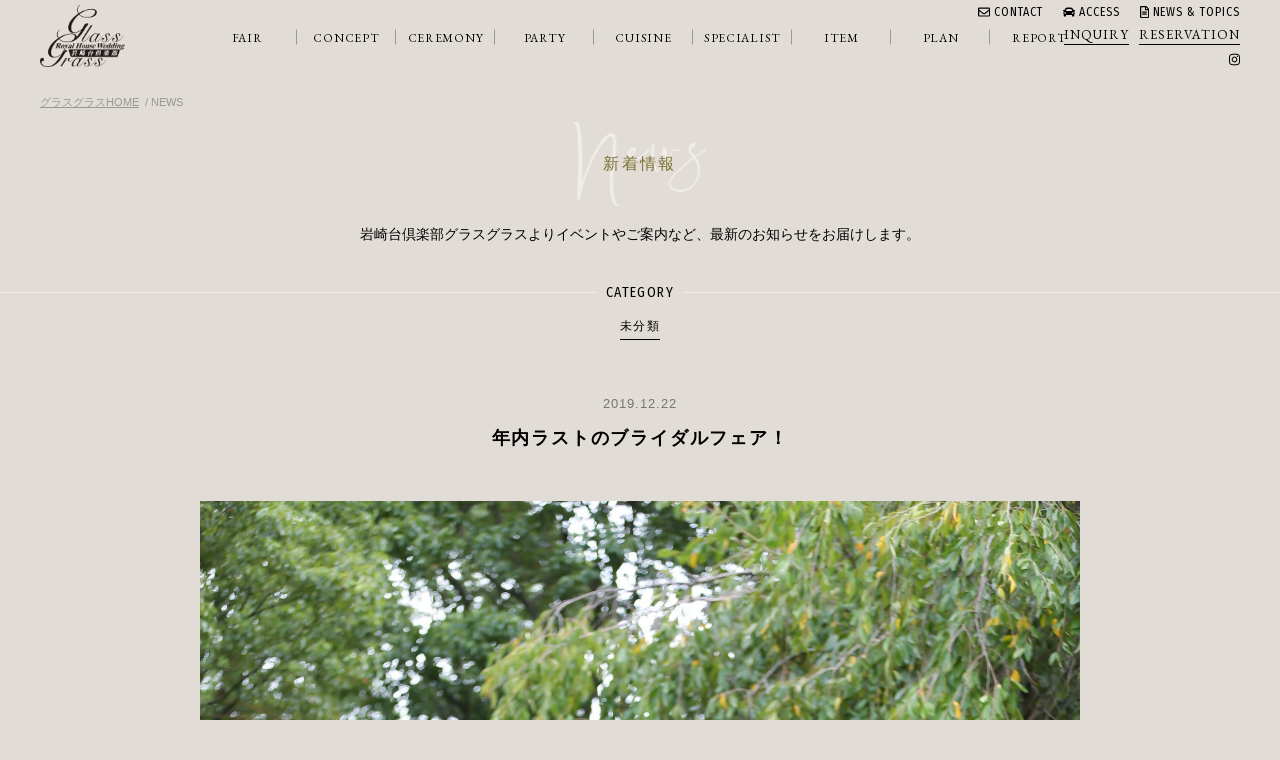

--- FILE ---
content_type: text/html; charset=UTF-8
request_url: https://www.glassgrass.jp/2019/12/22/%E5%B9%B4%E5%86%85%E3%83%A9%E3%82%B9%E3%83%88%E3%81%AE%E3%83%96%E3%83%A9%E3%82%A4%E3%83%80%E3%83%AB%E3%83%95%E3%82%A7%E3%82%A2%EF%BC%81/
body_size: 8065
content:

<!doctype html>
<html xmlns="http://www.w3.org/1999/xhtml" xml:lang="ja-JP" lang="ja-JP" prefix="og: http://ogp.me/ns#">
<head>
<meta http-equiv="Content-Type" content="text/html; charset=utf-8" />
<meta name="format-detection" content="telephone=no,address=no,email=no">
<title>年内ラストのブライダルフェア！ &#8211; 岩崎台倶楽部 グラスグラス｜名古屋の結婚式場 ゲストハウスウエディング【公式】</title>
<meta name="format-detection" content="telephone=no,address=no,email=no">
<meta name="keywords" content="グラスグラス,名古屋,星ヶ丘,ウエディング,結婚式場,ゲストハウスウエディング,ガーデン" />
<meta name="description" content="2000坪の敷地中にある広大なガーデンでの挙式、ナチュラルなウエディングが叶う名古屋の結婚式場、岩崎台倶楽部 グラスグラス。別荘として建てられた特別な空間を貸し切りに。街の中では感じることのできない自然の中でおふたりらしい結婚式を。" />
<link rel="stylesheet" href="https://www.glassgrass.jp/asset/css/import.css" type="text/css"/>
<link rel="stylesheet" href="https://www.glassgrass.jp/wps/wp-content/themes/glassgrass/style.css" />
<link rel='dns-prefetch' href='//ajax.googleapis.com' />
<link rel='dns-prefetch' href='//www.google.com' />
<link rel='dns-prefetch' href='//cdnjs.cloudflare.com' />
<link rel='dns-prefetch' href='//s.w.org' />
<link rel="alternate" type="application/rss+xml" title="岩崎台倶楽部 グラスグラス｜名古屋の結婚式場 ゲストハウスウエディング【公式】 &raquo; 年内ラストのブライダルフェア！ のコメントのフィード" href="https://www.glassgrass.jp/2019/12/22/%e5%b9%b4%e5%86%85%e3%83%a9%e3%82%b9%e3%83%88%e3%81%ae%e3%83%96%e3%83%a9%e3%82%a4%e3%83%80%e3%83%ab%e3%83%95%e3%82%a7%e3%82%a2%ef%bc%81/feed/" />
		<script type="text/javascript">
			window._wpemojiSettings = {"baseUrl":"https:\/\/s.w.org\/images\/core\/emoji\/11\/72x72\/","ext":".png","svgUrl":"https:\/\/s.w.org\/images\/core\/emoji\/11\/svg\/","svgExt":".svg","source":{"concatemoji":"https:\/\/www.glassgrass.jp\/wps\/wp-includes\/js\/wp-emoji-release.min.js?ver=4.9.8"}};
			!function(a,b,c){function d(a,b){var c=String.fromCharCode;l.clearRect(0,0,k.width,k.height),l.fillText(c.apply(this,a),0,0);var d=k.toDataURL();l.clearRect(0,0,k.width,k.height),l.fillText(c.apply(this,b),0,0);var e=k.toDataURL();return d===e}function e(a){var b;if(!l||!l.fillText)return!1;switch(l.textBaseline="top",l.font="600 32px Arial",a){case"flag":return!(b=d([55356,56826,55356,56819],[55356,56826,8203,55356,56819]))&&(b=d([55356,57332,56128,56423,56128,56418,56128,56421,56128,56430,56128,56423,56128,56447],[55356,57332,8203,56128,56423,8203,56128,56418,8203,56128,56421,8203,56128,56430,8203,56128,56423,8203,56128,56447]),!b);case"emoji":return b=d([55358,56760,9792,65039],[55358,56760,8203,9792,65039]),!b}return!1}function f(a){var c=b.createElement("script");c.src=a,c.defer=c.type="text/javascript",b.getElementsByTagName("head")[0].appendChild(c)}var g,h,i,j,k=b.createElement("canvas"),l=k.getContext&&k.getContext("2d");for(j=Array("flag","emoji"),c.supports={everything:!0,everythingExceptFlag:!0},i=0;i<j.length;i++)c.supports[j[i]]=e(j[i]),c.supports.everything=c.supports.everything&&c.supports[j[i]],"flag"!==j[i]&&(c.supports.everythingExceptFlag=c.supports.everythingExceptFlag&&c.supports[j[i]]);c.supports.everythingExceptFlag=c.supports.everythingExceptFlag&&!c.supports.flag,c.DOMReady=!1,c.readyCallback=function(){c.DOMReady=!0},c.supports.everything||(h=function(){c.readyCallback()},b.addEventListener?(b.addEventListener("DOMContentLoaded",h,!1),a.addEventListener("load",h,!1)):(a.attachEvent("onload",h),b.attachEvent("onreadystatechange",function(){"complete"===b.readyState&&c.readyCallback()})),g=c.source||{},g.concatemoji?f(g.concatemoji):g.wpemoji&&g.twemoji&&(f(g.twemoji),f(g.wpemoji)))}(window,document,window._wpemojiSettings);
		</script>
		<style type="text/css">
img.wp-smiley,
img.emoji {
	display: inline !important;
	border: none !important;
	box-shadow: none !important;
	height: 1em !important;
	width: 1em !important;
	margin: 0 .07em !important;
	vertical-align: -0.1em !important;
	background: none !important;
	padding: 0 !important;
}
</style>
<link rel='stylesheet' id='eo-leaflet.js-css'  href='https://cdnjs.cloudflare.com/ajax/libs/leaflet/1.3.1/leaflet.css?ver=4.9.8' type='text/css' media='all' />
<style id='eo-leaflet.js-inline-css' type='text/css'>
.leaflet-popup-close-button{box-shadow:none!important;}
</style>
<link rel='stylesheet' id='contact-form-7-css'  href='https://www.glassgrass.jp/wps/wp-content/plugins/contact-form-7/includes/css/styles.css?ver=5.1.1' type='text/css' media='all' />
<link rel='stylesheet' id='jquery-ui-theme-css'  href='https://ajax.googleapis.com/ajax/libs/jqueryui/1.11.4/themes/smoothness/jquery-ui.min.css?ver=1.11.4' type='text/css' media='all' />
<link rel='stylesheet' id='jquery-ui-timepicker-css'  href='https://www.glassgrass.jp/wps/wp-content/plugins/contact-form-7-datepicker/js/jquery-ui-timepicker/jquery-ui-timepicker-addon.min.css?ver=4.9.8' type='text/css' media='all' />
<script type='text/javascript' src='https://www.glassgrass.jp/wps/wp-includes/js/jquery/jquery.js?ver=1.12.4'></script>
<script type='text/javascript' src='https://www.glassgrass.jp/wps/wp-includes/js/jquery/jquery-migrate.min.js?ver=1.4.1'></script>
<link rel='https://api.w.org/' href='https://www.glassgrass.jp/wp-json/' />
<link rel="EditURI" type="application/rsd+xml" title="RSD" href="https://www.glassgrass.jp/wps/xmlrpc.php?rsd" />
<link rel="wlwmanifest" type="application/wlwmanifest+xml" href="https://www.glassgrass.jp/wps/wp-includes/wlwmanifest.xml" /> 
<link rel='prev' title='12月フェア！' href='https://www.glassgrass.jp/2019/12/10/12%e6%9c%88/' />
<link rel='next' title='2020年1月ブライダルフェア！' href='https://www.glassgrass.jp/2019/12/27/2020%e5%b9%b41%e6%9c%88%e3%83%96%e3%83%a9%e3%82%a4%e3%83%80%e3%83%ab%e3%83%95%e3%82%a7%e3%82%a2%ef%bc%81/' />
<meta name="generator" content="WordPress 4.9.8" />
<link rel="canonical" href="https://www.glassgrass.jp/2019/12/22/%e5%b9%b4%e5%86%85%e3%83%a9%e3%82%b9%e3%83%88%e3%81%ae%e3%83%96%e3%83%a9%e3%82%a4%e3%83%80%e3%83%ab%e3%83%95%e3%82%a7%e3%82%a2%ef%bc%81/" />
<link rel='shortlink' href='https://www.glassgrass.jp/?p=1127' />
<link rel="alternate" type="application/json+oembed" href="https://www.glassgrass.jp/wp-json/oembed/1.0/embed?url=https%3A%2F%2Fwww.glassgrass.jp%2F2019%2F12%2F22%2F%25e5%25b9%25b4%25e5%2586%2585%25e3%2583%25a9%25e3%2582%25b9%25e3%2583%2588%25e3%2581%25ae%25e3%2583%2596%25e3%2583%25a9%25e3%2582%25a4%25e3%2583%2580%25e3%2583%25ab%25e3%2583%2595%25e3%2582%25a7%25e3%2582%25a2%25ef%25bc%2581%2F" />
<link rel="alternate" type="text/xml+oembed" href="https://www.glassgrass.jp/wp-json/oembed/1.0/embed?url=https%3A%2F%2Fwww.glassgrass.jp%2F2019%2F12%2F22%2F%25e5%25b9%25b4%25e5%2586%2585%25e3%2583%25a9%25e3%2582%25b9%25e3%2583%2588%25e3%2581%25ae%25e3%2583%2596%25e3%2583%25a9%25e3%2582%25a4%25e3%2583%2580%25e3%2583%25ab%25e3%2583%2595%25e3%2582%25a7%25e3%2582%25a2%25ef%25bc%2581%2F&#038;format=xml" />
		<style type="text/css">.recentcomments a{display:inline !important;padding:0 !important;margin:0 !important;}</style>
		
<!-- BEGIN recaptcha, injected by plugin wp-recaptcha-integration  -->

<!-- END recaptcha -->
<!-- Global site tag (gtag.js) - Google Analytics -->
<script async src="https://www.googletagmanager.com/gtag/js?id=UA-139069286-1"></script>
<script>
  window.dataLayer = window.dataLayer || [];
  function gtag(){dataLayer.push(arguments);}
  gtag('js', new Date());

  gtag('config', 'UA-139069286-1');
</script>
</head>


<body id="news">

<div id="header">
	<div class="logo"><a href="/"><img src="/asset/img/logo.png"/></a></div>
	<div class="sv-menu">
		<div class="g-menu">
			<ul>
				<li><a href="/news/"><i class="far fa-file-alt"></i> NEWS &amp; TOPICS</a></li>
				<li><a href="/access/"><i class="fas fa-car"></i> ACCESS</a></li>
				<li><a href="/contact/"><i class="far fa-envelope"></i> CONTACT</a></li>
			</ul>
		</div>
		<div class="f-menu">
			<ul>
				<li><a href="/reserve/"><span>RESERVATION</span></a></li>
				<li><a href="/inquiry/"><span>INQUIRY</span></a></li>
			</ul>
			<div class="sns">
				<ul>
					<li class="insta"><a href="https://www.instagram.com/glassgrass_wedding/?hl=ja" target="_blank"><span><i class="fab fa-instagram"></i></span></a></li>
				</ul>
			</div>
		</div>
	</div><!--sv-menu-->
	<div class="globalmenu">
		<ul>
			<li class="fair"><a href="/events/event/"><span class="eng">FAIR</span><span class="jp">フェア</span></a></li>
			<li class="concept"><a href="/concept/"><span class="eng">CONCEPT</span><span class="jp">コンセプト</span></a></li>
			<li class="ceremony"><a href="/ceremony/"><span class="eng">CEREMONY</span><span class="jp">セレモニー</span></a></li>
			<li class="party"><a href="/party/"><span class="eng">PARTY</span><span class="jp">披露宴</span></a></li>
			<li class="cuisine"><a href="/cuisine/"><span class="eng">CUISINE</span><span class="jp">お料理</span></a></li>
			<li class="specialist"><a href="/specialist/"><span class="eng">SPECIALIST</span><span class="jp">スペシャリスト</span></a></li>
			<li class="item"><a href="/item/"><span class="eng">ITEM</span><span class="jp">アイテム</span></a></li>
			<li class="plan"><a href="/plan/"><span class="eng">PLAN</span><span class="jp">プラン</span></a></li>
			<li class="report"><a href="/report/"><span class="eng">REPORT</span><span class="jp">レポート</span></a></li>
		</ul>
	</div><!--globalmenu-->
</div><!--header-->

<div id="headerSp">
    
  	<div class="wrap">
  		<div class="logo"><a href="/"><img src="/asset/img/logo.png"/></a></div>
  		<div id="menuRight">
  			<div class="hamburger">
  				<a class="menu-trigger" href="javascript:;">
  					<span></span>
  					<span></span>
  					<span></span>
  				</a>
  			</div><!--hamburger-->
  		</div><!--menuRight-->
  	</div><!--wrap-->
  	
  	<nav id="slide_menu">
      <div class="global">
        <div class="logo"><a href="/"><img src="/asset/img/logo.png"/></a></div>
        <div class="cntBox">
          <ul>
            <li><a href="/inquiry/"><span>資料請求</span></a></li>
            <li><a href="/reserve/"><span>来館予約</span></a></li>
          </ul>
        </div>
        <div class="menulist">
          <ul>
            <li class="fair"><a href="/events/event/"><span class="jp">フェア</span></a></li>
			<li class="concept"><a href="/concept/"><span class="jp">コンセプト</span></a></li>
			<li class="ceremony"><a href="/ceremony/"><span class="jp">セレモニー</span></a></li>
			<li class="party"><a href="/party/"><span class="jp">披露宴</span></a></li>
			<li class="cuisine"><a href="/cuisine/"><span class="jp">お料理</span></a></li>
			<li class="specialist"><a href="/specialist/"><span class="jp">スペシャリスト</span></a></li>
			<li class="item"><a href="/item/"><span class="jp">アイテム</span></a></li>
			<li class="plan"><a href="/plan/"><span class="jp">プラン</span></a></li>
			<li class="report"><a href="/report/"><span class="jp">レポート</span></a></li>
			<li class="restaurant"><a href="/restaurant/"><span class="jp">レストラン</span></a></li>
          </ul>
        </div><!--menulist-->
        <div class="sv-list">
	        <ul>
		        <li><a href="/news/"><i class="fas fa-angle-right"></i> 新着情報</a></li>
				<li><a href="/access/"><i class="fas fa-angle-right"></i> アクセス</a></li>
				<li><a href="/contact/"><i class="fas fa-angle-right"></i> お問い合わせ</a></li>
				<li class="sns">
					<a href="https://www.instagram.com/glassgrass_wedding/?hl=ja" target="_blank"><span><i class="fab fa-instagram"></i></span></a>
				</li>
	        </ul>
        </div><!--sv-list-->
      </div><!--globalmenu-->
    </nav>
</div><!--headerSp-->


<div id="section">

<div class="bread">
	<ul>
		<li><a href="https://www.glassgrass.jp/">グラスグラスHOME</a></li>
		<li>NEWS</li>
	</ul>
</div><!--bread-->

<div id="title">
	<h1>新着情報</h1>
</div><!--title-->

<div class="leadtxt">岩崎台倶楽部グラスグラスよりイベントやご案内など、<br class="sp"/>最新のお知らせをお届けします。</div>

<div class="news-category">
	<div class="md"><span>CATEGORY</span></div>
	<ul>
		<li class="active"><a href="#" style="pointer-events: none;"><span>未分類</span></a></li>
	</ul>
</div><!--news-category-->

<div class="news-entry">
	
	<div class="date">2019.12.22</div>
	<div class="title">年内ラストのブライダルフェア！</div>
	
	<img width="1706" height="2560" src="https://www.glassgrass.jp/wps/wp-content/uploads/2019/04/00781.jpg" class="attachment-1000 size-1000 wp-post-image" alt="" 0="" srcset="https://www.glassgrass.jp/wps/wp-content/uploads/2019/04/00781.jpg 1706w, https://www.glassgrass.jp/wps/wp-content/uploads/2019/04/00781-768x1152.jpg 768w" sizes="(max-width: 1706px) 100vw, 1706px" />	
	<div class="txt">
		
		<p style="text-align: center;">グラスグラス　12月年末のブライダルフェア情報</p>
<p style="text-align: center;">毎週末も多くの「フェアのご予約」をいただいております。</p>
<p style="text-align: center;">【必ずもらえる来館特典付き】</p>
<p style="text-align: center;">9:00~ もしくは　10:00〜のフェア参加で、</p>
<p style="text-align: center;">１万円相当のランチチケットプレゼント実施中！</p>
<p style="text-align: center;"> </p>
<h5 style="text-align: center;"><span style="font-size: 10pt;">2019年12月28</span><span style="font-size: 10pt;">日（土）のブライダルフェア詳細</span></h5>
<h5 style="text-align: center;">残2&lt;挙式プレゼント&gt;年末年始で初見学×ガーデン挙式×無料試食</h5>
<p style="text-align: center;"><span style="font-size: 8pt;">何から始めていいかわからない…。</span></p>
<p style="text-align: center;"><span style="font-size: 8pt;">経験豊富なプランナーが丁寧にお二人のご希望をお伺いしご提案！</span></p>
<p style="text-align: center;"><span style="font-size: 8pt;">年末年始限定のお得な特典もご用意！</span></p>
<p style="text-align: center;"><span style="font-size: 8pt;">小川が流れ 季節の花が咲き誇る広大な中庭で </span></p>
<p style="text-align: center;"><span style="font-size: 8pt;">憧れのガーデンウェディングをご提案いたします </span></p>
<p style="text-align: center;"><span style="font-size: 8pt;">敏腕シェフのお料理もご堪能下さい</span></p>
<p style="text-align: center;"> </p>
<div class="time" style="text-align: center;">
<dl>
<dt><span style="font-size: 12pt;">開催時間　 9:00~ 10:00~ 12:00~ 14:00~ 16:00~</span></dt>
</dl>
<dl>
<dt><span style="font-size: 12pt;">所要時間　3時間30分程度</span></dt>
</dl>
<p><img class="alignnone wp-image-555" src="http://www.glassgrass.jp/wps/wp-content/uploads/2019/04/ATK07940696.jpg" alt="" width="300" height="199" srcset="https://www.glassgrass.jp/wps/wp-content/uploads/2019/04/ATK07940696.jpg 1280w, https://www.glassgrass.jp/wps/wp-content/uploads/2019/04/ATK07940696-768x510.jpg 768w" sizes="(max-width: 300px) 100vw, 300px" /></p>
</div>
<p style="text-align: center;"> </p>
<h5 style="text-align: center;"><strong>2019年12</strong><strong>月29日（日）のブライダルフェア詳細</strong></h5>
<h5 style="text-align: center;">残2&lt;年末年始特典有&gt;¥3.8万円コース無料試食×ガーデン挙式体験</h5>
<div class="time" style="text-align: center;">
<dl>
<dt>開催時間　 9:00~ 10:00~ 12:00~ 14:00~ 16:00~</dt>
<dt>
<dl>
<dt>所要時間　3時間30分程度</dt>
</dl>
</dt>
<dt><img class="alignnone wp-image-861" src="http://www.glassgrass.jp/wps/wp-content/uploads/2019/07/0477.jpg" alt="" width="300" height="200" srcset="https://www.glassgrass.jp/wps/wp-content/uploads/2019/07/0477.jpg 1280w, https://www.glassgrass.jp/wps/wp-content/uploads/2019/07/0477-768x512.jpg 768w" sizes="(max-width: 300px) 100vw, 300px" /></dt>
</dl>
</div>
<p style="text-align: center;"> </p>
<p style="text-align: center;"><a href="http://www.glassgrass.jp/events/event/">http://www.glassgrass.jp/events/event/</a></p>
<p style="text-align: center;"> </p>
<div class="titlePlan" style="text-align: center;">【2020年4月～６月挙式限定プラン】スプリングプラン登場！</div>
<div class="titlePlan" style="text-align: center;"> </div>
<div style="text-align: center;"> </div>
<div class="plan_date" style="text-align: center;">
<div class="price_off hd">●27名様乗り県内送迎バスorタクシーチケット12枚</div>
<div class="price_off hd">（18,000円相当）のどちらかプレゼント！</div>
</div>
<div style="text-align: center;"><a href="http://www.glassgrass.jp/plan/【70名様274万円→245万円】組数限定2019年1０月・11月限定/">http://www.glassgrass.jp/plan/【70名様274万円→245万円】組数限定2019年1０月・11月限定/</a></div>
<div class="term" style="text-align: center;">開催期間：2019年9月1日〜</div>
		
	</div><!--txt-->
	
	<div class="bt"><a href="https://www.glassgrass.jp/news/"><span><i class="fas fa-angle-left"></i> BACK</span></a></div>
	
</div><!--news-entry-->

</div><!--section-->




<div id="footer">
	<ul class="wrap">
		<li>
			<div class="logo"><img src="/asset/img/logo.png"/></div>
			<div class="sns">
				<ul>
					<li><a href="https://www.instagram.com/glassgrass_wedding/?hl=ja" target="_blank"><img src="/asset/img/instagram.png"/></a></li>
				</ul>
			</div><!--sns-->
		</li>
	</ul>
	<div style="clear: both;margin: 0 0 20px 0;"></div>
	<div class="menu">
		<ul>
			<li class="home"><a href="/"><span>HOME</span></a></li>
			<li class="fair"><a href="/events/event/"><span>FAIR</span></a></li>
			<li class="concept"><a href="/concept/"><span>CONCEPT</span></a></li>
			<li class="ceremony"><a href="/ceremony/"><span>CEREMONY</span></a></li>
			<li class="party"><a href="/party/"><span>PARTY</span></a></li>
			<li class="cuisine"><a href="/cuisine/"><span>CUISINE</span></a></li>
			<li class="specialist"><a href="/specialist/"><span>SPECIALIST</span></a></li>
			<li class="item"><a href="/item/"><span>ITEM</span></a></li>
			<li class="plan"><a href="/plan/"><span>PLAN</span></a></li>
			<li class="report"><a href="/report/"><span>REPORT</span></a></li>
			<li class="restaurant"><a href="/restaurant/"><span>RESTAURANT</span></a></li>
		</ul>
	</div><!--menu-->
	<div class="bt-form">
		<ul>
			<li><a href="/reserve/"><span>RESERVATION <i class="fas fa-angle-right"></i></span></a></li>
			<li><a href="/inquiry/"><span>INQUIRY <i class="fas fa-angle-right"></i></span></a></li>
		</ul>
	</div><!--bt-form-->
	<div class="g-menu">
		<ul>
			<li><a href="/news/"><i class="far fa-file-alt"></i>  NEWS &amp; TOPICS</a></li>
			<li><a href="/access/"><i class="fas fa-car"></i> ACCESS</a></li>
			<li><a href="/contact/"><i class="far fa-envelope"></i> CONTACT</a></li>
		</ul>
	</div>
	<hr>
	<div class="copyright">© GLASS GRASS ALL RIGHTS RESERVED.</div>
</div><!--footer-->

<div id="up"><a href="#"><i class="fa fa-angle-double-up" aria-hidden="true"></i></a></div>

<script src="https://www.glassgrass.jp/asset/js/import.js" language="JavaScript"></script>


<!-- BEGIN recaptcha, injected by plugin wp-recaptcha-integration  -->
<script type="text/javascript">
		var recaptcha_widgets={};
		function wp_recaptchaLoadCallback(){
			try {
				grecaptcha;
			} catch(err){
				return;
			}
			var e = document.querySelectorAll ? document.querySelectorAll('.g-recaptcha:not(.wpcf7-form-control)') : document.getElementsByClassName('g-recaptcha'),
				form_submits;

			for (var i=0;i<e.length;i++) {
				(function(el){
					var wid;
					// check if captcha element is unrendered
					if ( ! el.childNodes.length) {
						wid = grecaptcha.render(el,{
							'sitekey':'6LdCVJwUAAAAAJLSYfMcXXNzAzZcE-iyqaw_oFZV',
							'theme':el.getAttribute('data-theme') || 'light'
						});
						el.setAttribute('data-widget-id',wid);
					} else {
						wid = el.getAttribute('data-widget-id');
						grecaptcha.reset(wid);
					}
				})(e[i]);
			}
		}

		// if jquery present re-render jquery/ajax loaded captcha elements
		if ( typeof jQuery !== 'undefined' )
			jQuery(document).ajaxComplete( function(evt,xhr,set){
				if( xhr.responseText && xhr.responseText.indexOf('6LdCVJwUAAAAAJLSYfMcXXNzAzZcE-iyqaw_oFZV') !== -1)
					wp_recaptchaLoadCallback();
			} );

		</script><script src="https://www.google.com/recaptcha/api.js?onload=wp_recaptchaLoadCallback&#038;render=explicit" async defer></script>
<!-- END recaptcha -->
<script type='text/javascript'>
/* <![CDATA[ */
var wpcf7 = {"apiSettings":{"root":"https:\/\/www.glassgrass.jp\/wp-json\/contact-form-7\/v1","namespace":"contact-form-7\/v1"}};
/* ]]> */
</script>
<script type='text/javascript' src='https://www.glassgrass.jp/wps/wp-content/plugins/contact-form-7/includes/js/scripts.js?ver=5.1.1'></script>
<script type='text/javascript' src='https://www.glassgrass.jp/wps/wp-includes/js/jquery/ui/core.min.js?ver=1.11.4'></script>
<script type='text/javascript' src='https://www.glassgrass.jp/wps/wp-includes/js/jquery/ui/datepicker.min.js?ver=1.11.4'></script>
<script type='text/javascript'>
jQuery(document).ready(function(jQuery){jQuery.datepicker.setDefaults({"closeText":"\u9589\u3058\u308b","currentText":"\u4eca\u65e5","monthNames":["1\u6708","2\u6708","3\u6708","4\u6708","5\u6708","6\u6708","7\u6708","8\u6708","9\u6708","10\u6708","11\u6708","12\u6708"],"monthNamesShort":["1\u6708","2\u6708","3\u6708","4\u6708","5\u6708","6\u6708","7\u6708","8\u6708","9\u6708","10\u6708","11\u6708","12\u6708"],"nextText":"\u6b21\u3078","prevText":"\u524d","dayNames":["\u65e5\u66dc\u65e5","\u6708\u66dc\u65e5","\u706b\u66dc\u65e5","\u6c34\u66dc\u65e5","\u6728\u66dc\u65e5","\u91d1\u66dc\u65e5","\u571f\u66dc\u65e5"],"dayNamesShort":["\u65e5","\u6708","\u706b","\u6c34","\u6728","\u91d1","\u571f"],"dayNamesMin":["\u65e5","\u6708","\u706b","\u6c34","\u6728","\u91d1","\u571f"],"dateFormat":"yy\u5e74mm\u6708d\u65e5","firstDay":1,"isRTL":false});});
</script>
<script type='text/javascript' src='https://ajax.googleapis.com/ajax/libs/jqueryui/1.11.4/i18n/datepicker-ja.min.js?ver=1.11.4'></script>
<script type='text/javascript' src='https://www.glassgrass.jp/wps/wp-content/plugins/contact-form-7-datepicker/js/jquery-ui-timepicker/jquery-ui-timepicker-addon.min.js?ver=4.9.8'></script>
<script type='text/javascript' src='https://www.glassgrass.jp/wps/wp-content/plugins/contact-form-7-datepicker/js/jquery-ui-timepicker/i18n/jquery-ui-timepicker-ja.js?ver=4.9.8'></script>
<script type='text/javascript' src='https://www.glassgrass.jp/wps/wp-includes/js/jquery/ui/widget.min.js?ver=1.11.4'></script>
<script type='text/javascript' src='https://www.glassgrass.jp/wps/wp-includes/js/jquery/ui/mouse.min.js?ver=1.11.4'></script>
<script type='text/javascript' src='https://www.glassgrass.jp/wps/wp-includes/js/jquery/ui/slider.min.js?ver=1.11.4'></script>
<script type='text/javascript' src='https://www.glassgrass.jp/wps/wp-includes/js/jquery/ui/button.min.js?ver=1.11.4'></script>
<script type='text/javascript' src='https://www.glassgrass.jp/wps/wp-content/plugins/contact-form-7-datepicker/js/jquery-ui-sliderAccess.js?ver=4.9.8'></script>
<script type='text/javascript' src='https://www.google.com/recaptcha/api.js?render=6LdCVJwUAAAAAJLSYfMcXXNzAzZcE-iyqaw_oFZV&#038;ver=3.0'></script>
<script type='text/javascript' src='https://www.glassgrass.jp/wps/wp-includes/js/wp-embed.min.js?ver=4.9.8'></script>
<script type="text/javascript">
( function( grecaptcha, sitekey ) {

	var wpcf7recaptcha = {
		execute: function() {
			grecaptcha.execute(
				sitekey,
				{ action: 'homepage' }
			).then( function( token ) {
				var forms = document.getElementsByTagName( 'form' );

				for ( var i = 0; i < forms.length; i++ ) {
					var fields = forms[ i ].getElementsByTagName( 'input' );

					for ( var j = 0; j < fields.length; j++ ) {
						var field = fields[ j ];

						if ( 'g-recaptcha-response' === field.getAttribute( 'name' ) ) {
							field.setAttribute( 'value', token );
							break;
						}
					}
				}
			} );
		}
	};

	grecaptcha.ready( wpcf7recaptcha.execute );

	document.addEventListener( 'wpcf7submit', wpcf7recaptcha.execute, false );

} )( grecaptcha, '6LdCVJwUAAAAAJLSYfMcXXNzAzZcE-iyqaw_oFZV' );
</script>


</body>
</html>


--- FILE ---
content_type: text/css
request_url: https://www.glassgrass.jp/asset/css/import.css
body_size: 558
content:
@charset "utf-8";
/* CSS Document *
----------------------------------------- */
@import url("reset.css");
@import url("default.css");
@import url("general.css");
@import url("header.css");
@import url("footer.css");
@import url("layout.css");
@import url("link.css");
@import url("responsive.css");



@import url(https://maxcdn.bootstrapcdn.com/font-awesome/4.3.0/css/font-awesome.min.css);


/*
  font-family: 'Montserrat', sans-serif;
*/
@import url('https://fonts.googleapis.com/css?family=Montserrat:300,400,500,600,700,800,900');

/*
  font-family: 'Fira Sans Condensed', sans-serif;
*/
@import url('https://fonts.googleapis.com/css?family=Fira+Sans+Condensed:100,200,300,400,500,600,700,800,900');

/*
  font-family: 'Ubuntu Condensed', sans-serif;
*/
@import url('https://fonts.googleapis.com/css?family=Ubuntu+Condensed');

/*
  font-family: 'EB Garamond', serif;
*/
@import url('https://fonts.googleapis.com/css?family=EB+Garamond');


/*
  font-family: 'Libre Baskerville', serif;
*/
@import url('https://fonts.googleapis.com/css?family=Libre+Baskerville:400,400i,700');

/*
  font-family: 'Playfair Display', serif;
*/
@import url('https://fonts.googleapis.com/css?family=Playfair+Display:400,700');


/********日本語フォント*************/

/* M+ 1p */
/*
  font-family: 'M PLUS 1p';
  
*/
@import url('https://fonts.googleapis.com/earlyaccess/mplus1p.css');

/* Rounded M+ 1c */
/*
  font-family: "Rounded Mplus 1c";
*/
@import url('https://fonts.googleapis.com/earlyaccess/roundedmplus1c.css');

/* Noto Sans Japanese */
/*
  font-family: "Noto Sans Japanese";
*/
@import url('https://fonts.googleapis.com/earlyaccess/notosansjapanese.css');













--- FILE ---
content_type: text/css
request_url: https://www.glassgrass.jp/wps/wp-content/themes/glassgrass/style.css
body_size: 128
content:
@charset "utf-8";
/*
Theme Name: Glassgrass
Version: 1.0
*/


/* 以下ブログテーマのスタイル */


--- FILE ---
content_type: text/css
request_url: https://www.glassgrass.jp/asset/css/general.css
body_size: 3273
content:
@charset "utf-8";
/* CSS Document */

/*
===== general setting ==========================================
*/

.sp{display: none!important;}
.pc{display: block;}

#headerSp{display: none;}

#slide_menu{display: none;}
.overlay{
	position: absolute;
	display: block;
	width: 100%;
	height: 100%;
	top:0;
	left: 0;
	background-color: rgba(0,0,0,0.3);
}

.notice{color: #777;font-size: 12px;}

/* 画面外にいる状態 */
.fadeinn {
    opacity : 0;
    transform : translate(0, 10px);
    transition : all 500ms;
}
 
/* 画面内に入った状態 */
.fadeinn.scrollin {
    opacity : 1;
    transform : translate(0, 0);
}
.bt{
	width: 200px;
	margin: 0 auto;
	text-align: center;
}
.bt span{
	font-family: 'Fira Sans Condensed', sans-serif;
	font-size: 13px;
	font-weight: 300;
	letter-spacing: 0.1em;
	display: block;
	color: #797030;
	background-color: #fff;
	line-height: 1;
	padding: 12px 0;
	transition: all .3s;
}
.bt span:hover{
	background-color: #797030;
	color: #fff;
	transition: all .3s;
}
.bt span svg{color: #797030;opacity: 0.5;}
.bt span:hover svg{color: #fff;}

.view-img img{height: 10px;width: auto;}

.view-txt span {
    font-family: 'Fira Sans Condensed', sans-serif;
    font-weight: 300;
    letter-spacing: 0.1em;
    font-size: 12px;
}

/*フォーム*/
.w40{width: 40%!important;}
.mailform table {
    width: 100%;
    border-collapse: collapse;
    margin: 0 0 50px 0;
}
.mailform table tbody tr {
    
}
.mailform table tbody tr th,
.mailform table tbody tr td {
    padding: 15px 0px;
    vertical-align: middle;
    text-align: left;
}
.mailform table tbody tr th{
  width: 230px;
  text-align: left;
}
.mailform table tbody tr th span{
  display: inline-block;
  background-color: #fff;
  font-size: 12px;
  padding: 2px 6px;
  border-radius: 2px;
  margin-right: 15px;
  color: #999;
}
.mailform table tbody tr th  span.required{background-color: #dd0000;color: #fff;}

input[type="text"],
input[type="tel"] ,
input[type="email"] {
-webkit-appearance: none;
width: 100%;
-webkit-box-sizing: border-box;
-moz-box-sizing: border-box;
box-sizing: border-box;
border: 1px solid #ddd;
box-shadow: 0 0 0 0;
padding: 10px;
font-size: 14px;
border-radius: 0px;
background-color: #fff;
outline: 0;
}
input:focus{border: 1px solid #999;}
input.required{
  background-color: #F9EFF0;
  border: 1px solid #eed3d7;
}
input.required:focus{border: 1px solid #df6e7a;}

.post input{width: 30%;}

textarea {
-webkit-appearance: none;
border: none;
-webkit-box-sizing: border-box;
-moz-box-sizing: border-box;
box-sizing: border-box;
border: 1px solid #ddd;
width: 100%;
height: 250px;
outline: 0;
padding: 15px;
font-size: 14px;
}
textarea.required{
  background-color: #F9EFF0;
  border: 1px solid #eed3d7;
}
textarea.required:focus{border: 1px solid #df6e7a;}

select {
/*-webkit-appearance: none;
-moz-appearance: none;
appearance: none;*/
background: #fff;
border: 1px solid #ddd;
border-radius: 2px;
color: #000;
font-size: 14px;
width: 200px;
height: 38px;
text-align: left;
text-indent: 15px;
vertical-align: middle;
background-size: 10px 7px;
background-position: right 10px center;
}
.mailform select{margin: 2px 0;}

select.required{
  background-color: #F9EFF0;
  border: 1px solid #eed3d7;
}

.formBt{
  -webkit-appearance: none;
  font-size: 15px;
  font-weight: bold;
  padding: 13px 0px;
  background-color: #c9a400;
  color: #fff;
  border-style: none;
  width: 100%;
  border: 1px solid #c9a400;
}

.formBtRewrite{
  -webkit-appearance: none;
  font-size: 16px;
  font-weight: bold;
  padding: 13px 0px;
  background-color: #eee;
  color: #999;
  border-style: none;
  width: 100%;
  margin-top: 10px;
}
.formBtOk{
  -webkit-appearance: none;
  font-size: 16px;
  font-weight: bold;
  padding: 13px 0px;
  background-color: #c9a063;
  color: #fff;
  border-style: none;
  width: 100%!important;
}


/*ページャー*/
.pageBox .page-numbers{
  display: inline-block;
  background-color: #fff;
  border: 1px solid #ddd;
  padding: 3px 10px;
}
.pageBox .page-numbers.current{
  display: inline-block;
  background-color: #f0f0f0;
  border: 1px solid #ddd;
  padding: 3px 10px;
  color: #999;
}

.pageBox{
	position: relative;
	padding: 40px 0;
	overflow: hidden;
}
.pagination{
	position: absolute;
	top: 50%;
	left: 50%;
	-webkit-transform: translateY(-50%) translateX(-50%);
	transform: translateY(-50%) translateX(-50%);
	width: 100%;
	z-index:1;
	text-align: center;
	vertical-align: middle;
}

.pagination ul {
  display: inline-block;
  *display: inline;
  margin-bottom: 0;
  margin-left: 0;
  -webkit-border-radius: 4px;
     -moz-border-radius: 4px;
          border-radius: 4px;
  *zoom: 1;
  -webkit-box-shadow: 0 1px 2px rgba(0, 0, 0, 0.05);
     -moz-box-shadow: 0 1px 2px rgba(0, 0, 0, 0.05);
          box-shadow: 0 1px 2px rgba(0, 0, 0, 0.05);
}

.pagination ul > li {
  display: inline;
}

.pagination ul > li > a,
.pagination ul > li > span {
  float: left;
  padding: 4px 12px;
  line-height: 20px;
  text-decoration: none;
  background-color: #ffffff;
  border: 1px solid #dddddd;
  border-left-width: 0;
}

.pagination ul > li > a:hover,
.pagination ul > li > a:focus,
.pagination ul > .active > a,
.pagination ul > .active > span {
  background-color: #f5f5f5;
}

.pagination ul > .active > a,
.pagination ul > .active > span {
  color: #999999;
  cursor: default;
}

.pagination ul > .disabled > span,
.pagination ul > .disabled > a,
.pagination ul > .disabled > a:hover,
.pagination ul > .disabled > a:focus {
  color: #999999;
  cursor: default;
  background-color: transparent;
}

.pagination ul > li:first-child > a,
.pagination ul > li:first-child > span {
  border-left-width: 1px;
  -webkit-border-bottom-left-radius: 4px;
          border-bottom-left-radius: 4px;
  -webkit-border-top-left-radius: 4px;
          border-top-left-radius: 4px;
  -moz-border-radius-bottomleft: 4px;
  -moz-border-radius-topleft: 4px;
}

.pagination ul > li:last-child > a,
.pagination ul > li:last-child > span {
  -webkit-border-top-right-radius: 4px;
          border-top-right-radius: 4px;
  -webkit-border-bottom-right-radius: 4px;
          border-bottom-right-radius: 4px;
  -moz-border-radius-topright: 4px;
  -moz-border-radius-bottomright: 4px;
}

.pagination-centered {
  text-align: center;
}

.pagination-right {
  text-align: right;
}

.pagination-large ul > li > a,
.pagination-large ul > li > span {
  padding: 11px 19px;
  font-size: 17.5px;
}

.pagination-large ul > li:first-child > a,
.pagination-large ul > li:first-child > span {
  -webkit-border-bottom-left-radius: 6px;
          border-bottom-left-radius: 6px;
  -webkit-border-top-left-radius: 6px;
          border-top-left-radius: 6px;
  -moz-border-radius-bottomleft: 6px;
  -moz-border-radius-topleft: 6px;
}

.pagination-large ul > li:last-child > a,
.pagination-large ul > li:last-child > span {
  -webkit-border-top-right-radius: 6px;
          border-top-right-radius: 6px;
  -webkit-border-bottom-right-radius: 6px;
          border-bottom-right-radius: 6px;
  -moz-border-radius-topright: 6px;
  -moz-border-radius-bottomright: 6px;
}

.pagination-mini ul > li:first-child > a,
.pagination-small ul > li:first-child > a,
.pagination-mini ul > li:first-child > span,
.pagination-small ul > li:first-child > span {
  -webkit-border-bottom-left-radius: 3px;
          border-bottom-left-radius: 3px;
  -webkit-border-top-left-radius: 3px;
          border-top-left-radius: 3px;
  -moz-border-radius-bottomleft: 3px;
  -moz-border-radius-topleft: 3px;
}

.pagination-mini ul > li:last-child > a,
.pagination-small ul > li:last-child > a,
.pagination-mini ul > li:last-child > span,
.pagination-small ul > li:last-child > span {
  -webkit-border-top-right-radius: 3px;
          border-top-right-radius: 3px;
  -webkit-border-bottom-right-radius: 3px;
          border-bottom-right-radius: 3px;
  -moz-border-radius-topright: 3px;
  -moz-border-radius-bottomright: 3px;
}

.pagination-small ul > li > a,
.pagination-small ul > li > span {
  padding: 2px 10px;
  font-size: 11.9px;
}

.pagination-mini ul > li > a,
.pagination-mini ul > li > span {
  padding: 0 6px;
  font-size: 10.5px;
}

#pgr{overflow:hidden;padding: 40px 0 0 0;}
.pager {
  margin-left: 0;
  margin-bottom: 0;
  list-style: none;
  text-align: center;
  *zoom: 1;
}
.pager:before, .pager:after {
  display: table;
  content: "";
}
.pager:after {
  clear: both;
}
.pager li {
  display: inline;
}
.pager a {
  display: inline-block;
  padding: 5px 30px;
  background-color: #fff;
  border: 1px solid #ddd;
  -webkit-border-radius: 30px;
  -moz-border-radius: 30px;
  border-radius: 30px;
  font-size:12px;
}
.pager a:hover {
  text-decoration: none;
  background-color: #f5f5f5;
}
.pager .next a {
  float: right;
}
.pager .previous a {
  float: left;
}

/*nuFair*/

#fair-box .eo-fullcalendar .fc-toolbar{position: relative;}
#fair-box .fc-toolbar .fc-right {
    float:none!important;
}
#fair-box .fc .fc-toolbar>*>:first-child{
    float: left!important;
    position: absolute;
    left: 0;
}
#fair-box .fc .fc-toolbar>*>:nth-child(2){
    float: right!important;
    position: absolute;
    right: 0;
}
#fair-box .fc-toolbar .fc-left {
	float: none!important;
    position: absolute;
    top: 12%;
    left: 89%;
    -webkit-transform: translateY(-50%) translateX(-50%);
    transform: translateY(-50%) translateX(-50%);
    width: 100%;
    z-index:1;
    text-align: center;
    vertical-align: middle;
}
#fair-box .fc-toolbar .fc-left h2{
	float: none!important;
	font-size:15px;
	line-height: 1;
}

#fair-box .cal .fc-today-button{display: none;}
#fair-box .cal .fc-state-default {
    background-color: #eeedea;
    border-color: #eeedea;
    text-shadow:none;
    box-shadow: none;
}
#fair-box .cal .fc .fc-toolbar>*>* {
    float: left;
    margin-left: 0;
    margin-right: 0;
}
#fair-box .cal .eo-fullcalendar .fc-view>table>thead {
    background: #eeedea;
    font-weight: normal;
    text-align: center;
    
}
#fair-box .cal .fc-sun{border: 1px solid #000;}

#fair-box .cal .fc-row .fc-bg {
    /*border-bottom: 1px solid #000;*/
}
#fair-box .cal .fc-widget-header{border-bottom: 1px solid #eeedea!important;}

#fair-box .cal .fc-button-group button{outline: none;}
#fair-box .cal .fc-unthemed .fc-popover,
#fair-box .cal .fc-unthemed .fc-row,
#fair-box .cal .fc-unthemed hr,
#fair-box .cal .fc-unthemed tbody,
#fair-box .cal .fc-unthemed td,
#fair-box .cal .fc-unthemed th,
#fair-box .cal .fc-unthemed thead {
    /*border-color: #f1f1f1!important;*/
    border-top: 1px solid #eeedea;
    border-left: 1px solid #eeedea;
    border-right: 1px solid #eeedea;
    border-bottom: 1px solid #eeedea;
    color: #000;
    font-size: 14px;
    font-family: 'Montserrat', sans-serif;
}

#fair-box .cal .fc-day,
#fair-box .cal .fc-sat,
#fair-box .cal .fc-sun{
  background-color: #eeedea!important;
 /* border-color: #f1f1f1!important;*/
}
#fair-box .cal .fc-past{color: #ccc!important;}
#fair-box .cal .fc-day-number{text-align: center;color: #fff;}
#fair-box .cal .eo-fullcalendar-reset.fc-unthemed .fc-today {
    background: #222;
}
#fair-box .cal .fc-basic-view tbody .fc-row {
    min-height: auto!important;
    padding: 10px 0 5px 0;
}
#fair-box .cal .otherFair{display: none;}
#fair-box .cal td{position: relative;}
#fair-box .cal a{
  display: block;
  position: absolute;
  top:-30px;
  width: 80%;
  height: 20px;
  left: 49%;
  -webkit-transform: translateX(-49%);
  transform:translateX(-49%);
  border-radius: 3px;
  padding: 5px 0;
  /*width: 100%;
  height: 100%;*/
  background-color: rgba(255,255,255,0)!important;
  border: 1px solid #797030!important;
  opacity: 0.6;
  color: #fff!important;
  z-index: 2;
}
#fair-box .cal a.eo-event-past{opacity: 0;}

#fair-box .cal a .fc-content{
  width: 100%;
  height: 100%;
  position: absolute;
  
}
#fair-box .cal a .fc-content span{display: none;}
#fair-box .cal .fc-event {
    /*border-bottom: 1px solid #c5b96a!important; 
    background-color:rgba(237,234,209,0)!important;*/
}

.fc-day-header.fc-sat{color: #185f9d;}
.fc-day-header.fc-sun{color: #d83131;}

#fair-box .fc-sat{color: #185f9d!important;}
#fair-box .fc-sun{color: #d83131!important;}

--- FILE ---
content_type: text/css
request_url: https://www.glassgrass.jp/asset/css/header.css
body_size: 804
content:
@charset "utf-8";
/* CSS Document */

#header{
	width: 100%;
	height: 80px;
	position:fixed;
	top:0;
	left: 0;
	z-index: 9999;
	padding: 0 40px;
	margin: 0 auto;
	overflow: hidden;
	background-color: #e1dcd6;
}
#header .logo{
	padding:0;
	position: fixed;
	top:5px;
	left: 40px;
	z-index: 3;
}
#header .logo img{
	height: 62px;
	width: auto;
}
.sv-menu{
	padding:0;
	position: fixed;
	top:0px;
	right: 40px;
	z-index: 3;
}
.sv-menu .g-menu {display: block;}
.sv-menu .g-menu ul{overflow: hidden;}
.sv-menu .g-menu ul li{
	float: right;
	font-family: 'Fira Sans Condensed', sans-serif;
	font-weight: 300;
	font-size: 12px;
	letter-spacing: 0.08em;
	margin: 0 0 0 20px;
}
.sv-menu .f-menu {display: block;}
.sv-menu .f-menu ul{overflow: hidden;}
.sv-menu .f-menu ul li{
	float: right;
	font-family: 'EB Garamond', serif;
	font-weight: 400;
	font-size: 13px;
	letter-spacing: 0.08em;
	margin: 0 0 0 10px;
}
.sv-menu .f-menu ul li span{
	display: block;
	line-height: 1.5;
	border-bottom: 1px solid #000;
}
.sv-menu .f-menu .sns {margin: 5px 0 0 0;}
.sv-menu .f-menu .sns ul li {margin: 0 0 0 10px;}
.sv-menu .f-menu .sns ul li span{
	display: block;
	line-height: 1.5;
	border-bottom: none;
	margin: 0;
}

.globalmenu{
	position: absolute;
	top: 50%;
	left: 50%;
	-webkit-transform: translateY(-50%) translateX(-50%);
	transform: translateY(-50%) translateX(-50%);
	width: 900px;
	z-index:3;
	text-align: center;
	vertical-align: middle;
}
.globalmenu ul li{
	display:inline-block;
	margin: 0 0 0 0;
	line-height: 1;
	position: relative;
	height: 15px;
	overflow: hidden;
	width: 95px;
	border-left: 1px solid #999;
}
.globalmenu ul li:first-child{border: none;}
.globalmenu ul li span{
	font-family: 'EB Garamond', serif;
	font-weight: 400;
	font-size: 12px;
	letter-spacing: 0.06em;
	padding: 3px 0 3px 6px;
	display: block;
	
}
.globalmenu ul li.restaurant{
	border-left: 1px solid #999;
	padding-left: 20px;
}

.globalmenu ul li .eng{
	position: absolute;
	top: 50%;
	left: 50%;
	-webkit-transform: translateY(-50%) translateX(-50%);
	transform: translateY(-50%) translateX(-50%);
	width: 95%;
	z-index:1;
	text-align: center;
	vertical-align: middle;
	transition: all .3s;
}
.globalmenu ul li .jp{
	font-size: 12px;
	position: absolute;
	top: 140%;
	left: 50%;
	-webkit-transform: translateY(-50%) translateX(-50%);
	transform: translateY(-50%) translateX(-50%);
	width: 95%;
	z-index:1;
	text-align: center;
	vertical-align: middle;
	transition: all .3s;
}
.globalmenu ul li:hover .eng{
	top: -40%;
	transition: all .3s;
}
.globalmenu ul li:hover .jp{
	top: 50%;
	transition: all .3s;
}



















--- FILE ---
content_type: text/css
request_url: https://www.glassgrass.jp/asset/css/footer.css
body_size: 529
content:
@charset "utf-8";
/* CSS Document */

#footer{
	background-color: #fff;
	padding: 70px 0;
	text-align: center;
}
#footer .logo img{
	height: 75px;
	width: auto;
}

#footer ul.wrap{overflow: hidden;margin: 0 0 0px 0;}
#footer ul.wrap > li{
	width: 220px;
	display: inline-block;
	vertical-align: middle;
}




#footer .sns{margin: 15px auto 0px;}
#footer .sns img{height: 26px;width: 26px;}
#footer .sns ul li{
	display: inline-block;
}
#footer .menu ul li{
	display: inline-block;
	margin: 0 6px;
	line-height: 1;
}
#footer .menu ul li span{
	font-family: 'EB Garamond', serif;
	font-weight: 400;
	font-size: 12px;
	letter-spacing: 0.08em;
}
#footer .menu ul li.restaurant{
	border-left: 1px solid #999;
	padding-left: 16px;
}
#footer .bt-form ul li{
	display:inline-block;
	width: 160px;
	margin: 12px 0;
}
#footer .bt-form ul li span{
	display: block;
	font-family: 'Fira Sans Condensed', sans-serif;
	font-weight: 400;
	font-size: 12px;
	letter-spacing: 0.08em;
	padding: 12px 0;
	border: 1px solid #c9a400;
	line-height: 1;
}
#footer .g-menu li{
	display: inline-block;
	margin: 0 6px;
	line-height: 1;
}
#footer .g-menu li{
	font-family: 'Fira Sans Condensed', sans-serif;
	font-weight: 400;
	font-size: 12px;
	letter-spacing: 0.08em;
}

#footer hr{
	width: 50px;
}

.copyright{
	font-family: 'Fira Sans Condensed', sans-serif;
	font-weight: 400;
	font-size: 12px;
	letter-spacing: 0.08em;
}




















--- FILE ---
content_type: text/css
request_url: https://www.glassgrass.jp/asset/css/layout.css
body_size: 19136
content:
@charset "utf-8";
/* CSS Document */

#section{
	width: 100%;
	margin: 0 auto;
	padding: 80px 0 0px 0;
	overflow: hidden;
}
#fair #section{padding-bottom: 120px;}

.inner{
	width: 1000px;
	margin: 0 auto;
	padding: 0;
}

#main {
    width: 100vw;
    height: 100vh;
    position: relative;
}
#main .main-slider {
    width: auto;
    margin: 0 auto;
    position: absolute;
    top: 80px;
    bottom: 40px;
    left: 40px;
    right: 40px;
    overflow: hidden;
}
#main .main-slider .pic{
	background-position: center center;
	background-size: cover;
	width: 100vh;
	height: 100vh;
}
#main .main-slider .pic01{background-image: url(../../img/main00.jpg);}
#main .main-slider .pic02{background-image: url(../../img/main02.jpg);}
#main .main-slider .pic03{background-image: url(../../img/main01.jpg);}
#main .main-slider .pic03{background-image: url(../../img/main03.jpg);}

.news-feeds{
	position: absolute;
	bottom: 30px;
	left: 40px;
	right: 40px;
	z-index: 2;
	text-shadow: 1px 1px 2px rgba(0,0,0,0.9);
	background: -webkit-linear-gradient(top, transparent 0%, rgba(0,0,0,0.9) 100%);
	background: linear-gradient(to bottom, transparent 0%, rgba(0,0,0,0.9) 100%);
}
.news-feeds dl{
width:100%;
color: #fff;
font-size: 13px;
line-height: 1;
padding: 30px 30px 20px 30px;
}
.news-feeds dt {
float:left;
width:130px;
clear:both;
padding:0;
border-right: 1px solid #fff;
}
.news-feeds dd {
width:100%;
margin-left:150px;
padding:0;
}
.news-feeds dd a:link{color: #fff;}
.news-feeds dd a:hover{color: #fff;}
.news-feeds dd a:visited{color: #fff;}
.news-feeds dd a:active{color: #fff;}

#title{
	text-align: center;
	margin: 0 0 50px 0;
}
#title h1{
	font-family: 'ヒラギノ明朝 Pro W3', 'Hiragino Mincho Pro', "Times New Roman", Times, 'YuMincho', '游明朝','ＭＳ Ｐ明朝', 'MS PMincho', serif;
	font-size: 16px;
	font-weight: normal;
	letter-spacing: 0.15em;
	color: #797030;
	position: relative;
	z-index: 1;
}
#title h1::after{
	content: '';
  opacity: 0.5;
  background-size: contain;
  background-repeat: no-repeat;
  vertical-align: middle;
	position: absolute;
  left: 50%;
  top: 50%;
  transform: translate(-50%,-50%);
  z-index: -1;
}
#news #title h1::after{
	background-image: url(../../img/news/title.png);
	width: 133px;
  height: 84px;
}
#contact #title h1::after{
	background-image: url(../../img/contact/title.png);
	width: 216px;
  height: 88px;
}
#inquiry #title h1::after{
	background-image: url(../../img/inquiry/title.png);
	width: 195px;
  height: 114px;
}
#reserve #title h1::after{
	background-image: url(../../img/reserve/title.png);
	width: 281px;
  height: 93px;
}
#ceremony #title h1::after{
	background-image: url(../../img/ceremony/title.png);
	width: 297px;
  height: 135px;
}
#ceremony.chapel #title h1::after{
	background-image: url(../../img/ceremony/title-chapel.png);
	width: 400px;
  height: 215px;
  opacity: 0.3;
}
#ceremony.garden #title h1::after{
	background-image: url(../../img/ceremony/title-chapel.png);
	width: 364px;
  height: 232px;
  opacity: 0.3;
}
#ceremony.shinden #title h1::after{
	background-image: url(../../img/ceremony/title-japanese.png);
	width: 749px;
  height: 229px;
  opacity: 0.3;
}
#party #title h1::after{
	background-image: url(../../img/party/title.png);
	width: 192px;
  height: 152px;
}
#party.house #title h1::after{
	background-image: url(../../img/party/title-house.png);
	width: 598px;
  height: 228px;
}
#party.garden #title h1::after{
	background-image: url(../../party/img/title-garden.png);
	width: 681px;
  height: 236px;
}
#access #title h1::after{
	background-image: url(../../img/access/title.png);
	width: 163px;
  height: 98px;
}
#fair #title h1::after{
	background-image: url(../../img/fair/title.png);
	width: 295px;
  height: 90px;
}
#concept #title h1::after{
	background-image: url(../../img/concept/title.png);
	width: 220px;
  height: 110px;
}
#item #title h1::after{
	background-image: url(../../img/item/title.png);
	width: 110px;
  height: 96px;
}
#plan #title h1::after{
	background-image: url(../../img/plan/title.png);
	width: 131px;
  height: 96px;
}
#report #title h1::after{
	background-image: url(../../img/report/title.png);
	width: 190px;
  height: 109px;
}
#specialist #title h1::after{
	background-image: url(../../img/specialist/title.png);
	width: 286px;
  height: 109px;
}
#cuisine #title h1::after{
	background-image: url(../../img/cuisine/title.png);
	width: 189px;
  height: 80px;
}

.leadtxt{
	text-align: center;
	margin: 0 0 30px 0;
}
h2.lead{
	text-align: center;
	font-family: 'ヒラギノ明朝 Pro W3', 'Hiragino Mincho Pro', "Times New Roman", Times, 'YuMincho', '游明朝','ＭＳ Ｐ明朝', 'MS PMincho', serif;
	font-weight: normal;
	font-size: 19px;
	line-height: 1;
	padding: 30px 0 0 0;
	color: #797030;
}
hr.cept{
	width: 80px;
}


/*news*/
.news-category{
	text-align: center;
	margin: 0 0 50px 0;
}
.news-category .md{
    margin-bottom: 5px;
    text-align: center;
    position: relative;
    font-size: 17px;
}
.news-category .md span{
	background-color: #e1dcd6;
	display: inline-block;
	padding: 3px 10px;
	position: relative;
	font-family: 'Fira Sans Condensed', sans-serif;
	font-size: 14px;
	font-weight: 400;
	letter-spacing: 0.1em;
}
.news-category .md:before {
    content: '';
    display: block;
    width: 100%;
    height: 1px;
    background-color: rgba(255,255,255,0.5);
    position: absolute;
    top: 0;
    bottom: 0;
    left: 0;
    margin: auto;
}
.news-category ul li {
    display: inline;
    color: #999;
    font-size: 12px;
    letter-spacing: 0.1em;
}
.news-category ul li+li:before {
    content: '\00a0/\00a0';
}
.news-category ul li span{
	display:inline-block;
	border-bottom: 1px solid #e1dcd6;
}
.news-category ul li.active span{
	border-bottom: 1px solid #000;
}

.news-category ul li a{
	display:inline-block;
	border-bottom: 1px solid #e1dcd6;
}
.news-category ul li.current-cat a{
	border-bottom: 1px solid #000;
}

.news-entry-list{
	width: 85%;
  max-width: 1150px;
  min-width: 1000px;
  margin: 0 auto;
}
.news-entry-list ul{overflow: hidden;}
.news-entry-list ul li{
	width: 48%;
	float: left;
	margin: 0 4% 4% 0;
	position: relative;
}
.news-entry-list ul li:nth-child(2n){
	margin: 0 0 4% 0;
}
.news-entry-list ul li a{
	display: block;
	width: 100%;
	height: 100%;
	position: absolute;
	top:0;
	left: 0;
}
.news-entry-list ul li .pic{
	width: 100%;
	height: 300px;
	margin: 0 0 15px 0;
	background-position: center center;
	background-size: cover;
}
.news-entry-list ul li .cat{
	font-size: 11px;
  letter-spacing: 0.1em;
}
.news-entry-list ul li .cat span{
	display: inline-block;
	background-color: #fff;
	line-height: 1;
	padding: 3px 10px;
}
.news-entry{
	width: 880px;
	margin: 0 auto;
	padding-bottom: 100px;
}
.news-entry img{
	width: 100%;
	height: auto;
	margin: 20px 0;
}
.news-entry .date{
	text-align: center;
	font-size: 13px;
	letter-spacing: 0.08em;
	margin: 0 0 10px 0;
	color: #777;
}

.news-entry .title{
	text-align: center;
	font-size: 18px;
	font-weight: bold;
	letter-spacing: 0.1em;
	margin: 0 0 30px 0;
}
.news-entry .txt{margin: 0 0 80px 0;}
.news-entry .txt p{
	margin: 20px 0;
	line-height: 200%;
}

/*form*/
.mailform{
	width: 880px;
	margin: 0 auto;
}

.formbox #section{padding-bottom: 100px;}

/*ceremony*/
.select-ceremony{
	width: 100%;
	margin: 0 auto;
	padding: 40px 40px 80px;
	background-color:#e8e7e2;
	border-top:1px solid #fff;
}
.select-ceremony .box{
	height: 700px;
	position: relative;
}
.select-ceremony .box.even{
	margin: 40px 0 0 0;
}
.select-ceremony .box.shinden{
	margin: 40px 0 0 0;
}
.select-ceremony .box .pic{
	position: absolute;
	width: 75%;
	height: 700px;
	top:0;
	left: 0;
	background-color: #fff;
	background-size: cover;
	background-position: center center;
	background-repeat: no-repeat;
}
.select-ceremony .box.even .pic{
	left: auto;
	right: 0;
}
.select-ceremony .box .pic a{
	position: absolute;
	width: 100%;
	height: 100%;
	top:0;
	left: 0;
	display: block;
	background-color: rgba(255,255,255,0);
	transition: all .3s;
}
.select-ceremony .box .pic a:hover{
	background-color: rgba(255,255,255,0.3);
	transition: all .3s;
}
.select-ceremony .chapel .pic{background-image: url(../../img/ceremony/tmb-chapel.jpg)}
.select-ceremony .garden .pic{background-image: url(../../img/ceremony/tmb-garden.jpg)}
.select-ceremony .shinden .pic{background-image: url(../../img/ceremony/tmb-shinden.jpg)}

.select-ceremony .box .board{
	position: absolute;
	width: 45%;
	padding: 60px 40px;
	height: 300px;
	bottom: 0;
	right: 0;
	background-color:#e8e7e2;
}
.select-ceremony .box.even .board{
	right:auto;
	left: 0;
	text-align: right;
}
.select-ceremony .box .board .md{
	font-family: 'Montserrat', sans-serif;
	font-weight: 500;
	font-size: 27px;
	letter-spacing: 0.1em;
}
.select-ceremony .box .board .md span{
	display: block;
	font-size: 12px;
	font-family: Verdana, "メイリオ", Meiryo,"ヒラギノ角ゴ Pro W3", "Hiragino Kaku Gothic Pro",  "ＭＳ Ｐゴシック", "MS PGothic", Arial, Helvetica, sans-serif;
	letter-spacing: 0.08em;
}
.select-ceremony .box .board p{
	font-size: 13px;
}
.select-ceremony .box.even .board p{
	text-align: right;
}
.select-ceremony .box .board .view-img{text-align: left;}
.select-ceremony .box.even .board .view-img{text-align: right;}

/*chapel*/

#section .main{
	height: 93vh;
	background-attachment: fixed;
	background-size: cover;
	background-position: center center;
	position: relative;
}
.chapel #section .main{
	background-image: url(../../img/ceremony/main-chapel.jpg);
}
.shinden #section .main{
	background-image: url(../../img/ceremony/main-shinden.jpg);
}
.main #title{
	position: absolute;
	top: 50%;
	left: 50%;
	-webkit-transform: translateY(-50%) translateX(-50%);
	transform: translateY(-50%) translateX(-50%);
	width: 95%;
	z-index:1;
	text-align: center;
	vertical-align: middle;
}
.main #title h1{
	color: #fff;
	font-size: 30px;
	font-family: 'EB Garamond', serif;
	font-weight: 600;
}
.main #title h2{
	color: #fff;
	font-family: 'ヒラギノ明朝 Pro W3', 'Hiragino Mincho Pro', "Times New Roman", Times, 'YuMincho', '游明朝','ＭＳ Ｐ明朝', 'MS PMincho', serif;
	font-weight: normal;
	font-size: 18px;
	margin: 7px 0 0 0;
}

.lead-box{
	text-align: center;
	margin: 0 0 80px 0;
}
.lead-box dl{
	display: inline-block;
	margin: 10px 0 0 0 ;
}
.lead-box dt{
    display: table-cell;
    width: 100px;
    font-size: 13px;
    padding: 7px 0px;
    text-align: center;
    font-weight: normal;
    color: #A18100;
    border: 1px solid #E5E0CD;
    vertical-align: middle;
    background-color: #fff;
    line-height: 1;
}
.lead-box dd{
    display: table-cell;
    font-size: 13px;
    vertical-align: middle;
    padding: 7px 15px 7px 15px;
    color: #4C4C4C;
    line-height: 1;
}

.ceremony-inc > .pic{
	width: 85%;
	height: 650px;
	background-image: url(../../img/ceremony/pic-chapel01.jpg);
	background-size: cover;
	margin: 0 0 100px 0;
}
.garden .ceremony-inc > .pic{
	background-image: url(../../img/ceremony/pic-garden01.jpg);
}
.shinden .ceremony-inc > .pic{
	background-image: url(../../img/ceremony/pic-shinden01.jpg);
	background-position: center center;
}
.ceremony-inc .one{
	padding: 0 40px;
	margin: 0 auto 80px;
	overflow: hidden;
}
.ceremony-inc .one .txt{
	width: 50%;
	text-align: center;
	float: left;
	position: relative;
}
.ceremony-inc .one .txt .inc{
	position: absolute;
	top: 50%;
	left: 50%;
	-webkit-transform: translateY(-50%) translateX(-50%);
	transform: translateY(-50%) translateX(-50%);
	width: 90%;
	z-index:1;
	text-align: right;
	vertical-align: middle;
}
.ceremony-inc .txt .md{
	color: #797030;
	font-family: 'ヒラギノ明朝 Pro W3', 'Hiragino Mincho Pro', "Times New Roman", Times, 'YuMincho', '游明朝','ＭＳ Ｐ明朝', 'MS PMincho', serif;
	font-size: 18px;
	font-weight: normal;
	letter-spacing: 0.1em;
}
.ceremony-inc .one .txt hr.cept{
	margin: 20px 0 14px 90% ;
	width: 10%;
}

.ceremony-inc .one .pic{
	float: right;
	width: 50%;
	overflow: hidden;
}
.ceremony-inc .one .pic li{
	width: 50%;
	float: left;
	padding: 10px;
}
.ceremony-inc .one .pic li img{width: 100%;height: auto;}

.ceremony-inc .two{
	padding: 0 40px;
	position: relative;
	margin: 0 auto 100px;
	overflow: hidden;
}
.ceremony-inc .two .pic{
	float: left;
	width: 78%;
	height: auto;
}
.ceremony-inc .two .pic img{width: 100%;height: auto;}
.ceremony-inc .two .txt{
	position: absolute;
	right: 40px;
	bottom: 0;
	text-align: left;
	width: 33%;
}
.ceremony-inc .two .txt hr{
	margin: 12px 0 12px 0;
}

.nv-wrap{overflow: hidden;}
.nv{
	width: 50%;
	float: left;
	height: 420px;
	background-size: cover;
	background-position: center center;
	position: relative;
}
.nv-garden{
	background-image: url(../../img/ceremony/nv-garden.jpg);
	background-position: center center;
}
.nv-chapel{
	background-image: url(../../img/ceremony/main-chapel.jpg);
}
.nv-shinden{
	background-image: url(../../img/ceremony/main-shinden.jpg);
}
.nv .inc{
	position: absolute;
	top: 50%;
	left: 50%;
	-webkit-transform: translateY(-50%) translateX(-50%);
	transform: translateY(-50%) translateX(-50%);
	width: 95%;
	z-index:1;
	text-align: center;
	vertical-align: middle;
}
.nv .inc .md{
	color: #fff;
    font-size: 25px;
    font-family: 'EB Garamond', serif;
    font-weight: 600;
    margin: 0 0 15px 0;
    letter-spacing: 0.1em;
}
.nv .inc .md span{
	color: #fff;
    font-family: 'ヒラギノ明朝 Pro W3', 'Hiragino Mincho Pro', "Times New Roman", Times, 'YuMincho', '游明朝','ＭＳ Ｐ明朝', 'MS PMincho', serif;
    font-weight: normal;
    font-size: 14px;
    margin: 4px 0 0 0;
    display: block;
}

.nv-link{
	overflow: hidden;
	padding: 40px;
}
.nv-link ul{overflow: hidden;}
.nv-link ul li{
	width: 50%;
	height: 300px;
	float: left;
	position: relative;
	background-position: center center;
	background-size: cover;
}
.nv-link ul li.housestyle{
	background-image: url(../../img/ceremony/tmb-housestyle.jpg);
}
.nv-link ul li.gardenstyle{
	background-image: url(../../img/ceremony/tmb-gardenstyle.jpg);
}
.nv-link ul li a{
	display: block;
	position: absolute;
	width: 100%;
	height: 100%;
	top:0;
	left: 0;
	z-index: 2;
	background-color: rgba(255,255,255,0);
	transition: all .3s;
}
.nv-link ul li a:hover{
	background-color: rgba(255,255,255,0.2);
	transition: all .3s;
}
.nv-link > .md{
	text-align: center;
    font-size: 22px;
    font-family: 'EB Garamond', serif;
    font-weight: 600;
    margin: 0 0 15px 0;
    letter-spacing: 0.1em;
}
.nv-link > .md span{
	display: block;
	font-family: 'ヒラギノ明朝 Pro W3', 'Hiragino Mincho Pro', "Times New Roman", Times, 'YuMincho', '游明朝','ＭＳ Ｐ明朝', 'MS PMincho', serif;
    font-weight: normal;
    font-size: 14px;
    margin: 4px 0 0 0;
}

.nv-link ul li .md{
	font-family: 'Montserrat', sans-serif;
	font-size: 21px;
	font-weight: 500;
	color: #fff;
	letter-spacing: 0.08em;
	position: absolute;
	top: 50%;
	left: 50%;
	-webkit-transform: translateY(-50%) translateX(-50%);
	transform: translateY(-50%) translateX(-50%);
	width: 95%;
	z-index:1;
	text-align: center;
	vertical-align: middle;
}
.nv-link ul li .md span{
	display: block;
	font-size: 13px;
}

.weekend-fair{
	padding: 40px;
	overflow: hidden;
}
.weekend-fair .md{
	font-size: 22px;
    font-family: 'EB Garamond', serif;
    font-weight: 600;
    margin: 0 0 15px 0;
    letter-spacing: 0.1em;
}
.weekend-fair .md span{
	display: inline-block;
	font-family: 'ヒラギノ明朝 Pro W3', 'Hiragino Mincho Pro', "Times New Roman", Times, 'YuMincho', '游明朝','ＭＳ Ｐ明朝', 'MS PMincho', serif;
    font-weight: normal;
    font-size: 14px;
    margin: 0 0 0 7px;
}
.weekend-fair .hd{
	font-family: 'Fira Sans Condensed', sans-serif;
	font-weight: 400;
	font-size: 16px;
	letter-spacing: 0.1em;
	margin: 0 0 10px 0;
}
.weekend-fair .sat .hd{color: #5c8ed6;}
.weekend-fair .sun .hd{color: #d35e5b;}
.weekend-fair .box{
	width: 50%;
	float: left;
}


/*garden*/
#ceremony.garden #section .main{
	background-image: url(../../img/ceremony/main-garden.jpg);
}


/*party*/
.select-ceremony .housestyle .pic {
    background-image: url(../../img/party/tmb-house.jpg);
}
.select-ceremony .gardenstyle .pic {
    background-image: url(../../img/party/tmb-garden.jpg);
}

.house #section .main{
	background-image: url(../../img/party/main-house.jpg);
}
#party.garden #section .main{
	background-image: url(../../img/party/main-garden.jpg);
}

.house .ceremony-inc > .pic {
    width: 100%;
    height: 650px;
    background-image: url(../../img/party/pic-house01.jpg);
    background-size: cover;
    margin: 0 0 100px 0;
}
.house .ceremony-inc > .pic02 {
    background-image: url(../../img/party/pic-house04.jpg);
    background-position: center 62%;
    background-attachment: fixed;
}
.nv-gardenstyle{
	width: 100%;
	background-image: url(../../img/party/main-garden.jpg);
	background-position: center 80%;
}
.nv-link ul li.chapel {
	width: 33.3333%;
    background-image: url(../../img/party/tmb-btm-chapel.jpg);
}
.nv-link ul li.garden {
	width: 33.3333%;
    background-image: url(../../img/party/tmb-btm-garden.jpg);
}
.nv-link ul li.shinden {
	width: 33.3333%;
    background-image: url(../../img/party/tmb-btm-shinden.jpg);
}

.garden .ceremony-inc > .pic {
    width: 100%;
    height: 650px;
    background-image: url(../../img/party/pic-garden01.jpg);
    background-size: cover;
    margin: 0 0 100px 0;
}
#ceremony.garden .ceremony-inc > .pic {background-image: url(../../img/ceremony/pic-garden01.jpg);}
.garden .ceremony-inc > .pic02 {
    background-image: url(../../img/party/pic-garden04.jpg);
    background-position: center 62%;
    background-attachment: fixed;
}

.nv-housestyle{
	width: 100%;
	background-image: url(../../img/party/main-house.jpg);
	background-position: center 80%;
}


/*access*/
.map iframe{width: 100%;height: 400px;}
.map{
	margin: 0 auto 50px;
}

.access-box{
	width: 85%;
    max-width: 1150px;
    min-width: 1000px;
    margin: 0 auto;
}
.access-box .info{
	text-align: center;
	margin: 0 0 50px 0;
}
.access-box .info .name{
	font-weight: bold;
}
.access-box .info .tel{
	font-size: 12px;
}
.access-box .info .tel span{
	font-size: 22px;
	display: inline-block;
	margin: 0 4px;
	font-family: 'Fira Sans Condensed', sans-serif;
	font-weight: 600;
	letter-spacing: 0.1em;
}
.access-box .info p{margin: 0 0 20px 0;}

.root .wrap{overflow: hidden;}
.root .wrap .box{
	width: 48%;
	float: left;
	margin: 0 4% 4% 0;
}
.root .wrap .box:nth-child(2n){
	margin: 0 0 4% 0;
}
.root .wrap .box .md{
	border-bottom: 1px solid #aaa;
	font-weight: bold;
	font-size: 16px;
	padding: 0 0 5px 0;
	margin: 0 0 30px 0;
}
.root .wrap .box .img img{width: 100%;height: auto;}
.root .wrap .box .list span{display: block;font-weight: bold;font-size: 14px;margin: 0 0 5px 0;}
.root .wrap .box .list {
	margin: 0 0 20px 0;
	font-size: 13px;
	line-height: 150%;
}
.bus-pic{text-align: center;margin: 0 0 30px 0;}

/*fair*/
.tmb-select {
	margin: 0;
	background-image: url(../../img/fair/main.jpg);
	background-position: center center;
	background-size: cover;
}
.tmb-select ul{overflow: hidden;}
.tmb-select ul li{
	width: 50%;
	height: 240px;
	border-right: 1px solid rgba(0, 0, 0, 0.3);
	float: left;
	background-color: rgba(0,0,0,0.6);
	position: relative;
	transition: all .3s;
	background-image: url(../../img/fair/tmb-category.jpg);
	background-size: cover;
	background-position: center center;
}
.tmb-select ul li:last-child{
	border-right: none;
	border-left: 1px solid rgba(255, 255, 255, 0.5);
	background-image: url(../../img/fair/tmb-calendar.jpg);
	background-position: center 80%;
}
.tmb-select ul li:hover{
	background-color: rgba(0,0,0,0.3);
	transition: all .3s;
}
.tmb-select ul li a{
	display: block;
	position: absolute;
	width: 100%;
	height: 100%;
	top:0;
	left: 0;
	z-index: 2;
}
.tmb-select ul li .inr{
	position: absolute;
	top: 50%;
	left: 50%;
	-webkit-transform: translateY(-50%) translateX(-50%);
	transform: translateY(-50%) translateX(-50%);
	width: 95%;
	z-index:3;
	text-align: center;
	vertical-align: middle;
	pointer-events: none;
	color: #fff;
}
.tmb-select ul li .inr .md{
	font-size: 16px;
	letter-spacing: 0.1em;
}
.tmb-select ul li .inr .md span{
	display: block;
	font-size: 12px;
	letter-spacing: 0.08em;
	margin: 2px 0 0 0;
	font-family: 'EB Garamond', serif;
    font-weight: 600;
    letter-spacing: 0.15em;
}


.fairList{
	border-top: 1px solid #ddd;
	width: 85%;
    max-width: 1150px;
    min-width: 1000px;
	margin: 70px auto;
	background-color: #fff;
}
.fairList dl.hide{display: none;}
.fairList dl{
  margin: 0;
  width: 100%;
  display: table;
  border-left: 1px solid #ddd;
  border-right: 1px solid #ddd;
  border-bottom: 1px solid #ddd;
}
.fairList dt{
    display: table-cell;
    width: 22%;
    font-size: 13px;
    padding: 0px;
    text-align: center;
    background-color: #efeeea;
    border-right: 1px solid #ddd;
    vertical-align: top;
}
.fairList dd{
    display: table-cell;
    width: 78%;
    padding: 0px;
    color: #4C4C4C;
    line-height: 1.5;
}
.fairList dt .day {
    font-size: 15px;
    line-height: 130%;
    font-family: Verdana, "メイリオ", Meiryo,"ヒラギノ角ゴ Pro W3", "Hiragino Kaku Gothic Pro",  "ＭＳ Ｐゴシック", "MS PGothic", Arial, Helvetica, sans-serif;
    margin: 0 0 20px 0;
    font-weight: bold;
}
.fairList dt .day span{display: block;font-size: 14px;}
.fairList .otherFair{
	font-size: 14px;
	font-family: Verdana, "メイリオ", Meiryo,"ヒラギノ角ゴ Pro W3", "Hiragino Kaku Gothic Pro",  "ＭＳ Ｐゴシック", "MS PGothic", Arial, Helvetica, sans-serif;
}
.fairList .otherFair span{
	display: inline-block;
	font-size: 20px;
	font-weight: bold;
	margin: 0 3px 0 0;
}
.fairList .inr{
  padding: 20px 20px;
  overflow: hidden;
}
.fairList .inr .pic{
  float: left;
  width: 25%;
  height: auto;
  overflow: hidden;
}
.fairList .inr .pic img{
  width: 100%;
  height: auto;
}

.fairList .inr .fairTxtInfo{
  float: right;
  width: 72%;
  font-size: 14px;
  text-align: left;
}
.fairList .inr .fairTxtInfo p{
	font-size: 14px;
}
.fairList .inr .fairTxtInfo .titleFair{
  font-size: 17px;
  padding: 12px 0 7px 0;
  text-align: left;
  border-bottom:1px solid #eee;
  margin-bottom: 24px;
  font-weight: bold;
}
.fairList .inr .fairTxtInfo ul.icon{
  overflow: hidden;
}
.fairList .inr .fairTxtInfo ul.icon li,
.topics ul.icon li{
  display: inline-block;
  margin: 0 2px;
}
.fairList .inr .fairTxtInfo ul.icon li span,
.topics ul.icon li span{
  display: block;
  padding: 5px 8px;
  background-color: #c9a400;
  font-size: 12px;
  color: #fff;
  line-height: 1;
}
.fairList .inr .fairTxtInfo .bt ul{overflow: hidden;margin-top: 20px;}
.fairList .inr .fairTxtInfo .bt ul li{
  display: inline-block;
  width:49%;
  float: left;
  margin: 0 1% 0 0;
  text-align: center;
  background-color: #9c803f;
  border: 1px solid #d1ac00;
  transition: all .3s;
}
.fairList .inr .fairTxtInfo .bt ul li:hover{
  background-color: #fff;
  transition: all .3s;
}
.fairList .inr .fairTxtInfo .bt ul li:hover span{color: #000;}
.fairList .inr .fairTxtInfo .bt ul li span{
  color: #fff;
  padding: 10px 0;
  display: block;
  width: auto;
  background-color: #d1ac00;
  border: none;
}

.bt-fair ul{overflow: hidden;}
.bt-fair ul li{
	width: 49%;
	float: left;
	margin: 0 2% 0 0;
	text-align: center;
}
.bt-fair ul li:last-child{
	margin: 0 0 0 0;
}
.bt-fair ul li span{
	display: block;
	border: 1px solid #d1ac00;
	padding: 10px 0;
	background-color: #fff;
	color: #d1ac00;
	transition: all .3s;
}
.bt-fair ul li span:hover{
	background-color: #d1ac00;
	color: #fff;
	transition: all .3s;
}
.bt-fair ul li:last-child span{
	border: 1px solid #ddd;
	background-color: #fff;
	color: #000;
	transition: all .3s;
}
.bt-fair ul li:last-child span:hover{
	border: 1px solid #d1ac00;
	background-color: #fff;
	color: #d1ac00;
	transition: all .3s;
}

.fairList .inr .fairTxtInfo .bt ul li:last-child{
	margin: 0;
	background-color: #fff;
	border: 1px solid #B79F66;
	
}
.fairList .inr .fairTxtInfo .bt ul li:last-child span{
	color: #000;
	background-color: #fff;
}
.fairList .inr .fairTxtInfo .bt ul li:last-child span:hover{color: #9c803f;}

.full_cal .otherFair{
	font-size: 12px;
	padding: 5px 5px;
}
.fc-event {
    position: relative;
    display: block;
    font-size: 1em;
    line-height: 1.3;
    border-radius: 0;
    border: 1px solid rgba(255,255,255,0)!important;
    background: rgba(255,255,255,0)!important;
    color: #B79F66!important;
    font-weight: 400;
}
.eo-fullcalendar-reset.fc-unthemed .fc-today {
    background: rgba(255,255,255,0)!important;
}

.calendar .md{
  text-align: center;
  font-size: 16px;
  font-weight: bold;
  margin-bottom: 15px;
}

.calendar table {
    width: 100%;
    border-collapse: collapse;
    margin-bottom: 30px;
}
.calendar table{
	border-top: 1px solid #E7E5E1;
	border-left: 1px solid #E7E5E1;
}
.calendar thead{border-bottom: 1px solid #E7E5E1;}
.calendar thead tr th {
    background-color: #efefef;
    color: #4f4f4f;
    text-align: center;
    font-weight: normal;
    font-size: 14px;
    letter-spacing: 0.2em;
    border-right: 1px solid #DADADA;
    padding: 10px 0;
    width: 14.28%;
    font-weight: bold;
}
.calendar thead tr th:nth-child(6) {
    background-color: #8ed4ef;
    color: #fff;
    border-right: 1px solid #FFFFFF;
}
.calendar thead tr th:nth-child(7) {
    background-color: #f4baba;
    color: #fff;
    border-right: 1px solid #FFFFFF;
}
.calendar tbody tr td {
    background-color: #fff;
    border-right: 1px solid #E7E5E1;
    border-bottom: 1px solid #E7E5E1;
    padding: 1px;
    vertical-align: center;
    text-align: center;
    width: 14.28%;
    position: relative;
    -webkit-transition: background-color 0.3s;
    -o-transition: background-color 0.3s;
    transition: background-color 0.3s;
    font-size: 12px;
}
.calendar tbody tr td:nth-child(6) {
    background-color: #8ed4ef;
    color: #fff;
    border-right: 1px solid #FFFFFF;
}
.calendar tbody tr td:nth-child(7) {
    background-color: #f4baba;
    color: #fff;
    border-right: 1px solid #FFFFFF;
}

.calendar tbody tr td .day{
	margin: 0 0 0px 0;
	padding: 2px;
}
.calendar tbody tr td .day span{
  padding: 7px;
  display: block;
}
.calendar tbody tr td .day a{
  background-color: #1e8cbe;
  display: block;
  color: #fff;
}

.calendar tbody tr td .title{
	background-color: #efefef;
	padding: 5px;
	font-size: 12px;
	line-height: 130%;
}
.calendar tbody tr td .title a{
	display: block;
	width: 100%;
	height: 100%;
}
.calendar tbody tr td .otherFair{
	padding: 10px 0;
}
.calendar tbody tr td .otherFair span{
	font-weight: bold;
	font-size: 17px;
}

.month_nav{
  overflow: hidden;
  font-size: 13px;
}
.month_nav .prev{
  float: left;
}
.month_nav .next{
  float: right;
}

.fairListCal .day_info{
  font-size: 14px;
  color: #A18100;
  font-weight: bold;
  margin-bottom: 10px;
}

.fairListCal .fairList .inn{
  border-bottom: 1px solid #ddd;
  padding: 25px 10px;
}

#fair h2{
	text-align: center;
}
#fair h2 span{display: block;font-size: 13px;font-weight: normal;color: #000;padding: 12px 0 12px 0;}
#fair #section .topics {
    padding: 0;
    text-align: center;
    margin: 0 0 0px 0;
}
#fair #section .topics .input-group{opacity: 0;}
#fair .topics .time dl,
#fair .topics .time_required dl{margin: 0px 0;display: inline-block;}
#fair .topics .time dt,
#fair .topics .time_required dt{
    display: table-cell;
    width: 100px;
    font-size: 13px;
    padding: 3px 0px;
    text-align: center;
    font-weight: normal;
    background-color: #fff;
    border: 1px solid #ddd;
    vertical-align: middle;
}
#fair .topics .time dd,
#fair .topics .time_required dd{
    display: table-cell;
    vertical-align: middle;
    padding: 3px 12px 3px 12px;
    font-size: 13px;
    font-weight: normal;
    color: #4C4C4C;
    line-height: 1.5;
}
#fair .topics .time dd span{margin-right: 10px;}
#fair .topics .icoList{margin: 0;padding: 0;}
.push span{
	font-size: 12px!important;
	background-color: #a39453;
	color: #fff!important;
	display: inline-block!important;
	width: auto;
	padding: 3px 15px!important;
	margin: 10px 0 0 0;
}
#fair .topics .time_required span{
	font-weight: bold;
	margin: 0 5px;
	font-size: 16px;
	display: inline-block;
}
#fair .topics .icon{margin-top: 15px;}

#fair .topics .information{
	margin: 0 0 15px 0;
}
#fair .topics .information span{
	font-size: 13px;
	background-color: #f1f1f1;
	padding: 3px 12px;
}
#fair .topics .information span.reseveInfo{
	background-color: #000;
	color: #fff;
}
.fairBox{overflow: hidden;margin: 0 0 80px 0;}
.fairBox .pic{
	float: none;
	text-align: center;
	width: 100%;
	padding: 30px 0;
	background-color: rgba(255,255,255,0.3);
	border: 1px solid rgba(255,255,255,0.5);
	margin: 0 0 30px;
}
.fairBox .pic img{width: 70%;height: auto;}
.fairBox .txt{
	float: none;
	width: 100%;
	overflow: hidden;
	text-align: left;
}
.fairBox .txt .info-box{
	width: 60%;
	float: left;
}
.fairBox .txt .reserveBox{
	width: 36%;
	float: right;
}

.fairBox .txt p{margin: 0 0 20px 0;}
.fairBox .txt .hd{font-size: 15px;font-weight: bold;margin: 0 0 10px 0;border-bottom: 1px dotted #ccc;padding: 6px 0 10px 0;}
.fairBox .txt .privilege{
  padding: 15px;
  margin-bottom: 10px;
  border: 1px solid #c9a400;
  background-color: rgba(255,255,255,0.8);
}
.fairBox .txt .privilege p{margin: 0 0 0 0;}
.fairBox .txt .privilege .hd{
  font-size: 15px;
  font-weight: bold;
  margin: 0 0 10px 0;
  border-bottom: 1px dotted #c9a400;
  padding: 6px 0 10px 0;
  color: #c9a400;
}
.fairBox .txt .reserveBox .hd{margin: 0 0 30px 0;text-align: center;}
.fairBox .txt .reserveBox{
	overflow: hidden;
}
.fairBox .txt .reserveBox .bt{width: 100%;margin: 0 0 20px 0;}
.fairBox .txt .reserveBox .bt span{
	display: block;
	width: auto;
    background-color: #c9a400;
    color: #fff;
    text-align: center;
    padding: 16px 0;
    margin: 0px 0 0 0;
    transition: all .3s;
}
.fairBox .txt .reserveBox .bt span:hover{
	background-color: #fff;
	color: #a28c53;
	transition: all .3s;
}
.fairBox .txt .reserveBox .timelist{
	float: none;
	width: 100%;
	text-align: center;
}
.fairBox .txt .reserveBox .tel{
	font-size: 24px;
	float: none;
	width: 100%;
	text-align: center;
}
.fairBox .txt .reserveBox .tel p{
	font-size: 12px;
	margin: 0;
}
.fairBox .txt .reserveBox .tel .pc,
.fairBox .txt .reserveBox .tel .sp{
	font-size: 28px;
    display: inline-block;
    margin: 0 4px;
    font-family: 'Fira Sans Condensed', sans-serif;
    font-weight: 600;
    letter-spacing: 0.1em;
}
.fairBox .txt .reserveBox .tel .pc span,
.fairBox .txt .reserveBox .tel .sp span{
	font-size: 16px;
    font-family: 'Fira Sans Condensed', sans-serif;
    font-weight: 400;
}
.fairInfoSection{overflow: hidden;margin: 0 0 100px 0;}

.fair_inn{
	width: 1000px;
    margin: 20px auto;
}

#fair .mailform{
  width: 100%;
  margin: 0 auto 80px;
}
#fair .mailform .md {
    font-weight: bold;
    font-size: 18px;
    margin-bottom: 30px;
}

.contentTitle {
    margin-bottom: 30px;
    text-align: center;
    position: relative;
    font-size: 15px;
}
.contentTitle span{
	background-color: #e1dcd6;
	display: inline-block;
	padding: 5px 20px;
	position: relative;
}
.contentTitle:before {
    content: '';
    display: block;
    width: 100%;
    height: 1px;
    background-color: #fff;
    position: absolute;
    top: 0;
    bottom: 0;
    left: 0;
    margin: auto;
}
.contentList{
    width:100%;
    margin: 0 0 30px 0;
}
.contentList ul{
    width:102%;
    margin:0 -2% 0 0;
    overflow:hidden;
    _zoom:1;
}
.contentList ul li{
    width:48%;
    padding:0;
    margin-right:2%;
    margin-bottom:2%;
    float:left;
}
.contentList ul li .pic{width: 35%;float: left;position: relative;height: 140px;overflow: hidden;}
.contentList ul li .pic img{
	width: 150%;
	height: auto;
	position: absolute;
	top: 50%;
	left: 50%;
	-webkit-transform: translateY(-50%) translateX(-50%);
	transform: translateY(-50%) translateX(-50%);
	z-index:1;
}
.contentList ul li .txt{width: 62%;float: right;line-height: 160%;text-align: left;font-size: 13px;}
.contentList ul li .txt .title{
	font-size: 16px;
	font-weight: bold;
	text-align: left;
	margin: 0 0 10px 0;
	padding: 0 0 10px 0;
	border-bottom:1px solid #ddd;
	color: #000;
}
.btnBox{
	overflow: hidden;
	width: 100%;
}
.btnBox .bPrev{
	float: left;
	width: 49%;
}
.btnBox .bDown{
	float: right;
	width: 49%;
	margin: 0 2px 0 0;
}
.bPrev span {
    display: inline-block;
    background-color: #fff;
    border: 1px solid #ddd;
    color: #000;
    text-align: center;
    padding: 14px 0;
    width: 100%;
    font-family: Verdana, "メイリオ", Meiryo,"ヒラギノ角ゴ Pro W3", "Hiragino Kaku Gothic Pro",  "ＭＳ Ｐゴシック", "MS PGothic", Arial, Helvetica, sans-serif;
    transition: all .3s;
}
.bDown span {
    display: inline-block;
    background-color: #fff;
    border: 1px solid #ddd;
    color: #000;
    text-align: center;
    padding: 14px 0;
    width: 100%;
    font-family: Verdana, "メイリオ", Meiryo,"ヒラギノ角ゴ Pro W3", "Hiragino Kaku Gothic Pro",  "ＭＳ Ｐゴシック", "MS PGothic", Arial, Helvetica, sans-serif;
}
.bPrev span:hover{
	background-color: #c9a400;
	color: #fff;
	transition: all .3s;
}
.bDown span:hover{
	background-color: #c9a400;
	color: #fff;
	transition: all .3s;
}

.otherFairList .md{
  font-weight: bold;
  font-size: 17px;
  text-align: left;
}

.pickUpFair{
	
    margin: 0 auto;
    padding: 0px;
}
.pickUpFair .title{
	font-family: 'Fira Sans Condensed', sans-serif;
  font-weight: 300;
  letter-spacing: 0.2em;
  color: #9c803f;
  font-size: 22px;
  text-align: center;
  margin-bottom: 25px;
}
.pickUpFair .title span{
	display: block;
    font-size: 13px;
    font-weight: 300;
    margin-top: 4px;
}
.pickUpFair .title hr{
	width: 50px;
	border-top:1px solid #ddd;
	margin: 12px auto 12px;
}

.otherFairList .fairList{
	width: 100%;
	margin: 25px auto;
}

.fc-day-header.fc-sat{color: #185f9d;}
.fc-day-header.fc-sun{color: #d83131;}
.fc-sat{background-color: #def6ff!important;border-top: 1px solid #f1f1f1!important;}
.fc-sun{background-color: #ffecec!important;border-top: 1px solid #f1f1f1!important;}

.pickUpFair .title {
    font-family: 'Fira Sans Condensed', sans-serif;
    font-weight: 400;
    letter-spacing: 0.1em;
    color: #d1ac00;
    font-size: 20px;
    text-align: left;
    width: 1000px;
    margin: 0 auto 25px;
}
.pickUpFair .title span {
    display: inline-block;
    font-size: 13px;
    font-weight: 300;
    margin-top: 2px;
}

#fair .bt-fair{
	position:relative;
	bottom:auto;
	right: auto;
	width: 100%;
	padding: 10px;
}

.calendar-box{
	margin: 30px auto;
	width: 85%;
    max-width: 1150px;
    min-width: 1000px;
}
.calendar-box .fairList{width: 100%;}
.calendar-box .md{
	text-align: left;
	margin: 0 0 12px 0;
	font-weight: bold;
}
.calendar-box table {
    width: 100%;
    border-collapse: collapse;
}
.calendar-box table{
	border-top: 1px solid #E7E5E1;
	border-left: 1px solid #E7E5E1;
}
.calendar-box thead{border-bottom: 1px solid #E7E5E1;}
.calendar-box thead tr th {
    background-color: #efefef;
    color: #4f4f4f;
    text-align: center;
    font-weight: normal;
    font-size: 14px;
    letter-spacing: 0.2em;
    border-right: 1px solid #DADADA;
    padding: 7px 0;
    width: 14.28%;
    font-weight: bold;
}
.calendar-box thead tr th:nth-child(6) {
    background-color: #def6ff;
    border-right: 1px solid #FFFFFF;
}
.calendar-box thead tr th:nth-child(7) {
    background-color: #ffecec;
    border-right: 1px solid #FFFFFF;
}
.calendar-box tbody tr td {
    background-color: #fff;
    border-right: 1px solid #E7E5E1;
    border-bottom: 1px solid #E7E5E1;
    padding: 5px;
    vertical-align: top;
    width: 14.28%;
    position: relative;
    -webkit-transition: background-color 0.3s;
    -o-transition: background-color 0.3s;
    transition: background-color 0.3s;
    font-size: 12px;
}
.calendar-box tbody tr td:nth-child(6) {
    background-color: #def6ff;
    border-right: 1px solid #FFFFFF;
}
.calendar-box tbody tr td:nth-child(7) {
    background-color: #ffecec;
    border-right: 1px solid #FFFFFF;
}

.calendar-box tbody tr td .day{
	margin: 0 0 10px 0;
	text-align: right;
}
.calendar-box tbody tr td .title-cal{
	font-size: 12px;
	text-align: left;
	
	line-height: 130%;
}
.calendar-box tbody tr td .title-cal a{
	display: block;
	color: #a28c53;
	width: 100%;
	height: 100%;
}
.calendar-box tbody tr td .otherFair{
	padding: 10px 0;
	text-align: left;
	letter-spacing: 0.06em;
}
.calendar-box tbody tr td .otherFair span{
	font-size: 15px;
}


.selector-fair{
	background-color: #f5f5f3;
	padding: 40px 0 0 0;
	text-align: center;
	margin: 40px 0;
	border-top:1px solid #fff;
}
.selector-fair ul{
	overflow: hidden;
	width: 85%;
    max-width: 1150px;
    min-width: 1000px;
	margin: 0 auto;
}
.selector-fair ul li{
  display: inline-block;
  width: 49%;
  float: left;
  margin: 0 1% 0 0;
  background-color: #fff;
  font-size: 15px;
  border: 1px solid #ddd;
  border-bottom: none;
}
.selector-fair ul li:last-child{
  margin: 0;
}
.selector-fair ul li span{
  display: block;
  padding: 20px 0 10px 0;
  color: #777;
}
.selector-fair ul li.active{
  background-color: #e1dcd6;
}
.selector-fair ul li.active span{color: #c9a400;}

.selector-fair ul.tab li.select{
  background-color: #fff!important;
}
.selector-fair ul.tab li.select span{color: #A18100;}

.select-category{
	width: 85%;
    max-width: 1150px;
    min-width: 1000px;
	margin: 0 auto;
}
.select-category ul{
	overflow: hidden;
}
.select-category ul li{
	width: 20%;
	padding: 5px;
	float: left;
	text-align: center;
}
.select-category ul li .on span{
	background-color: #A18100;
	border: 1px solid #A18100;
	color: #fff;
}
.select-category ul li .on span:hover{
	background-color: #A18100;
	border: 1px solid #A18100;
	color: #fff;
}
.select-category ul li span{
	display: block;
	border: 1px solid #ddd;
	padding: 7px 0;
	background-color: #fff;
	color: #777;
}
.select-category ul li.active span{
	background-color: #fff;
	border: 1px solid #c9a400;
	color: #c9a400;
	font-weight: bold;
}
/*.select-category ul li:hover span{
	background-color: #f1f1f1;
}
.select-category ul li.active:hover span{
	background-color: #fff;
	
}*/
.select-category ul li.on span{background-color: #A18100;color: #fff;}

.category-dis .fairList {
    margin: 50px auto;
}


.fair_category{
	text-align: center;
	margin-bottom: 10px;
	padding-top: 20px;
}
.fair_category ul li{
	display: inline-block;
	text-align: center;
	font-size: 12px;
	margin: 0 3px;
}
.fair_category ul li span{
	display: block;
	background-color: #c9a400;
	font-size: 12px;
    color: #fff;
    line-height: 1;
    padding: 5px 8px;
}
.fairWrap h2{
	font-size: 17px;
	font-weight: bold;
	letter-spacing: 0.06em;
	margin-bottom: 16px;
}
ul.content{
	width: 90%;
	margin: 0 auto;
	background-color: #fff;
	padding: 30px;
}
.full_cal{
	width:100%;
	margin: 0 auto 50px;
}

.fairList{
	border-top: 1px solid #ddd;
	margin: 60px auto;
	background-color: #fff;
}
.fairList dl.hide{display: none;}
.fairList dl{
  margin: 0;
  width: 100%;
  display: table;
  border-left: 1px solid #ddd;
  border-right: 1px solid #ddd;
  border-bottom: 1px solid #ddd;
}
.fairList dt{
    display: table-cell;
    width: 22%;
    font-size: 13px;
    padding: 0px;
    text-align: center;
    background-color: #f5f5f3;
    border-right: 1px solid #ddd;
    vertical-align: top;
}
.fairList dd{
    display: table-cell;
    width: 78%;
    padding: 0px;
    color: #4C4C4C;
    line-height: 1.5;
}
.fairList dt .day {
    font-size: 15px;
    line-height: 130%;
    font-family: Verdana, "メイリオ", Meiryo,"ヒラギノ角ゴ Pro W3", "Hiragino Kaku Gothic Pro",  "ＭＳ Ｐゴシック", "MS PGothic", Arial, Helvetica, sans-serif;
    margin: 0 0 20px 0;
    font-weight: bold;
}
.fairList dt .day span{display: block;font-size: 14px;}
.fairList .otherFair{
	font-size: 14px;
	font-family: Verdana, "メイリオ", Meiryo,"ヒラギノ角ゴ Pro W3", "Hiragino Kaku Gothic Pro",  "ＭＳ Ｐゴシック", "MS PGothic", Arial, Helvetica, sans-serif;
}
.fairList .otherFair span{
	display: inline-block;
	font-size: 20px;
	font-weight: bold;
	margin: 0 3px 0 0;
}
.fairList .inr{
  padding: 20px 20px;
  overflow: hidden;
}
.fairList .inr .pic{
  float: left;
  width: 25%;
  height: auto;
  overflow: hidden;
}
.fairList .inr .pic img{
  width: 100%;
  height: auto;
}

.fairList .inr .fairTxtInfo{
  float: right;
  width: 72%;
  font-size: 14px;
  text-align: left;
}
.fairList .inr .fairTxtInfo p{
	font-size: 14px;
}
.fairList .inr .fairTxtInfo .titleFair{
  font-size: 17px;
  padding: 12px 0 7px 0;
  text-align: left;
  border-bottom:1px solid #eee;
  margin-bottom: 24px;
  font-weight: bold;
}
.fairList .inr .fairTxtInfo ul.icon{
  overflow: hidden;
}
.fairList .inr .fairTxtInfo ul.icon li,
.topics ul.icon li{
  display: inline-block;
  margin: 0 2px;
}

.fairList .inr .fairTxtInfo .bt ul{overflow: hidden;margin-top: 20px;}
.fairList .inr .fairTxtInfo .bt ul li{
  display: inline-block;
  width:49%;
  float: left;
  margin: 0 1% 0 0;
  text-align: center;
  background-color: #9c803f;
  border: 1px solid #d1ac00;
  transition: all .3s;
}
.fairList .inr .fairTxtInfo .bt ul li:hover{
  background-color: #fff;
  transition: all .3s;
}
.fairList .inr .fairTxtInfo .bt ul li:hover span{color: #000;}
.fairList .inr .fairTxtInfo .bt ul li span{
  color: #fff;
  padding: 10px 0;
  display: block;
  width: auto;
  background-color: #d1ac00;
  border: none;
}


.fairList .inr .fairTxtInfo .bt ul li:last-child{
	margin: 0;
	background-color: #fff;
	border: 1px solid #B79F66;
	
}
.fairList .inr .fairTxtInfo .bt ul li:last-child span{
	color: #000;
	background-color: #fff;
}
.fairList .inr .fairTxtInfo .bt ul li:last-child span:hover{color: #9c803f;}


/*report*/
#report #section{padding-bottom: 100px;}
#report .leadtxt span{display: inline-block;margin: 0 6px 0 0;}
#report .main{
	height: 320px;
	background-position: center 70%;
	background-attachment: inherit;
	background-size: cover;
	background-image: url(../../img/report/main.jpg);
}

.report-list{
	width: 85%;
    max-width: 1150px;
    min-width: 1000px;
	margin: 0 auto;
}
.report-list .item .box{
	margin: 0 20px 50px;
	overflow: hidden;
	text-align: left;
	position: relative;
}
.report-list .item .box .pic img{
	width: 100%;
	height: auto;
	border-top-left-radius: 50px;
}
#mnsry_container article:hover img {
  transform: scale(1)!important;
}
.report-list .item .box .pic{
	margin: 0 0 20px 0;
}
.report-list .item .box .date{
	font-size: 12px;
	margin: 0 0 2px 0;
}
.report-list .item .box .name{
	margin: 0 0 10px 0;
}
.report-list .item .box .md{
	margin: 0 0 20px 0;
}

.report-list .item .box a{
	position: absolute;
	display: block;
	width: 100%;
	height: 100%;
	top:0;
	left: 0;
	z-index: 2;
}

.report-entry{
	width: 100%;
	padding: 0 40px;
	margin: 0 auto 50px;
}
.report-entry .post{
	width: 1000px;
	margin: 50px auto 0;
	text-align: center;
}
.report-entry .gallery-box a{pointer-events: none;}

.report-title{
	font-size: 18px;
	text-align: center;
	font-family: 'ヒラギノ明朝 Pro W3', 'Hiragino Mincho Pro', "Times New Roman", Times, 'YuMincho', '游明朝','ＭＳ Ｐ明朝', 'MS PMincho', serif;
}

/*plan*/
.planWrap{
	position: relative;
	margin: 30px 0 0 0;
}
.planWrap.dis{
	padding: 0px 0 ;
}
.planList{
	margin: 0 auto;
	padding: 50px 40px 40px;
}
.pickUpPlan{
	background-color: #f5f5f3;
	border-bottom: 1px solid #ddd;
	border-top: 1px solid #ddd;
}
.planList.planListItem{
	padding: 0px 0px 0px;
	width: 85%;
    max-width: 1150px;
    min-width: 1000px;
    margin: 0 auto;
}
.selector{
	width: 90%;
	margin: 0 auto;
}
.selector ul{overflow: hidden;}
.selector ul li{
	text-align: center;
	float: left;
	width: 50%;
	background-color: rgba(0,0,0,0.1);
	line-height: 1.2;
	border-top: 15px solid #f7f7f5;
}
.selector ul li.active{
	background-color: rgba(255,255,255,1);
	border-top: 15px solid #fff;
}
.selector ul li span{
	display: block;
	padding: 20px 0 7px 0;
}

.planList ul{
	overflow: hidden;
	width: 100%;
	min-width: 1000px;
	margin: 0 auto;
}
.planList ul li{
	width: 32%;
	float: left;
	margin: 0 2% 4% 0;
	text-align: left;
	position: relative;
}
.planList.pickUpPlan ul{width: 82%;min-width: 1000px;}
.planList.pickUpPlan ul li{
	width: 33.333333333333333%;
	margin: 0;
	text-align: left;
	position: relative;
}
.planList ul li:nth-child(3n){
	margin: 0 0 4% 0;
}

/*.planListItem ul li a{
	display: block;
	position: absolute;
	width: 100%;
	height: 100%;
	top:0;
	left: 0;
	z-index: 100;
	background-color: rgba(0,0,0,0);
	transition: all .3s;
}
.planListItem ul li a:hover{
	background-color: rgba(0,0,0,0.3);
	transition: all .3s;
}*/
.pickUpPlan ul li a{
	display: block;
	position: absolute;
	width: 100%;
	height: 100%;
	top:0;
	left: 0;
	z-index: 100;
	background-color: rgba(0,0,0,0);
	transition: all .3s;
}
.pickUpPlan ul li a:hover{
	background-color: rgba(0,0,0,0.3);
	transition: all .3s;
}


.planList ul li .pic{position: relative;background-color: #fff;}
.planList ul li .pic img{width: 100%;height: auto;}
.planList ul li .label{
	border-top:1px solid #b79f63;
	color: #b79f63;
	
}
.planList ul li .label span{
	display: block;
	padding: 15px 0;
}
.planList ul li .pic .text {
    position: absolute;
    bottom: 0;
    width: 100%;
    padding: 15px;
    color: #fff;
    font-weight: bold;
    text-shadow: 1px 1px 2px rgba(0,0,0,0.9);
    background: -webkit-linear-gradient(top, transparent 0%, rgba(0,0,0,0.9) 100%);
    background: linear-gradient(to bottom, transparent 0%, rgba(0,0,0,0.9) 100%);
    
}
.planList ul li .pic .text p{
	overflow: hidden;
    text-overflow: ellipsis;
    white-space: nowrap;
    margin: 5px 0 0 0;
}
.planList ul li .pic .hd{
	text-align: left;
	font-size: 12px;
	margin: 0 0 5px 0;
}
.planList ul li .pic .text .md{
	font-weight: bold;
    font-size: 17px;
    line-height: 160%;
    margin: 0 0 5px 0;
}
.planList ul li p{
	font-size: 13px;
	line-height: 150%;
}
.planList ul li .textBox{
	text-align: left;
	margin-top: 12px;
}
.planList ul li .textBox .hd{
	font-size: 12px;
	color: #777;
	margin: 0 0 4px 0;
}
.planList ul li .textBox .md{
	font-size: 16px;
	font-weight: bold;
	line-height: 140%;
}
.planList ul li .textBox .price{
	border-top:1px solid #bbb;
	margin: 7px 0 0 0;
	padding: 12px 0 0 0;
}
.planList ul li .bt{
	text-align: center;
}
.planList ul li .bt span{
	display: block;
	font-family: 'Montserrat', sans-serif;
    font-weight: 400;
    font-size: 14px;
    letter-spacing: 0.1em;
    background-color: #b79f63;
    border: 1px solid #b79f63;
    color: #fff;
    padding: 10px 0;
    transition: all .3s;
}
.planList ul li .bt span:hover{
	background-color: #fff;
	color: #b79f63;
	transition: all .3s;
}

.timeList .date{
	width: 90%;
	margin:0 auto;
	padding: 30px 0;
	background-color: #fff;
	text-align: center;
}
.timeList .date span{
	display: inline-block;
	background-color: #efefef;
	margin: 0 3px 0 0 ;
	font-size: 13px;
	padding: 6px 10px;
	border: 1px solid #efefef;
	border-radius: 2px;
}
.timeList .date .select span{color: #fff;background-color: #c19742;}
.timeList .date span.year{
	background-color: #fff;
	border: 1px solid #fff;
}
.timeList .date span.active{
	background-color: #000;
	border: 1px solid #000;
	color: #fff;
}
.hdMonth {
    font-size: 18px;
    font-weight: bold;
    margin-bottom: 20px;
    font-weight: bold;
    color: #b79f63;
}
.timeList ul{
	background-color: #fff;
	width: 90%;
	margin: 0 auto;
	
}
.timeList ul.tab li{padding: 10px 0 10px 0;position: relative;display: inline-block;}
.timeList .content .planpanel{
	width: 90%;
	margin: 0 auto;
}
.timeList .content{padding-bottom: 70px;width: 100%;}
.timeList .content .planpanel li{width: 100%;}
.timeList .content li{margin-bottom: 30px;}
.timeList li .icon{
	padding: 5px;
	background-color: #7ec1b1;
	display: inline-block;
	position: absolute;
	top:0;
	right: 20px;
}

.timeList li .icon .sq {
	border: 1px solid #fff;
}
.timeList li .icon .sq span{
	display: inline-block;
	color: #fff;
	background-color: #7ec1b1;
	font-size: 12px;
	padding: 6px 20px;
}

.timeList li .inner{
  width: 100%!important;
	border: 1px solid #eee;
	padding: 20px 20px ;
	overflow: hidden;
}
.timeList li .inner .date{
	border-bottom:1px solid #eee;
	padding: 0 0 20px 0;
}
.timeList li .inner .date span{
	display: inline-block;
	background-color: #efefef;
	margin: 0 3px 0 0 ;
	font-size: 12px;
	padding: 6px 10px;
	border: 1px solid #efefef;
	border-radius: 2px;
}
.timeList li .inner .date span.year{
	background-color: #fff;
	border: 1px solid #fff;
}
.timeList li .inner .date span.active{
	background-color: #000;
	border: 1px solid #000;
	color: #fff;
}
.timeList li .inner .title{
	text-align: left;
	padding: 10px 0;
	margin: 0;
	font-size: 20px;
	color: #000;
	font-weight: bold;
}
.timeList li .inner .wrap .pic{
  width: 48%;
  float: right;
  
  overflow: hidden;
  position: relative;
  padding-top: 30%;
  margin-bottom: 0px;
}
.timeList li .inner .wrap .pic img{
  width: 100%;
  height: auto;
  
  position: absolute;
  top: 50%;
  left: 50%;
  -webkit-transform: translate(-50%, -50%);
  transform: translate(-50%, -50%);
}

.timeList li .inner .wrap .txt{
	width: 48%;
	float: left;
	padding: 0px 0 0 0;
}
.timeList li .inner .wrap .txt .price{margin: 0 0 20px 0;}
.timeList li .inner .wrap .txt .price span{
	background-color: #fff;
	font-size: 22px;
	font-weight: bold;
	display: inline-block;
}
.timeList li .inner .wrap .txt .price span.md{
	font-size: 12px;
	background-color: #efefef;
	padding: 5px 20px;
	font-weight: normal;
}
.timeList li .inner .wrap .txt p{line-height: 150%;margin: 0 0 20px 0;}

.timeList ul li .inner .bt{margin: 12px 0 0 0;}
.timeList ul li .inner .bt span{
	display: inline-block;
    font-family: 'Montserrat', sans-serif;
    font-weight: 400;
    font-size: 14px;
    letter-spacing: 0.1em;
    background-color: #fff;
    color: #b79f63;
    line-height: 1;
    padding: 15px 0;
    width: 100%;
    text-align: center;
    border: 1px solid #b79f63;
}

.titlePlan{
	text-align: center;
	font-size: 17px;
	font-weight: bold;
	margin: 0 0 15px 0;
}
.titlePlan span {
    display: block;
    font-size: 13px;
    font-weight: normal;
    color: #000;
    padding: 12px 0 5px 0;
}
.plan_date{
	text-align: center;
}
.plan_date dl{margin: 0;}
.plan_date dt{
    display:inline-block;
    width: 120px;
    font-size: 13px;
    padding: 4px 0px;
    text-align: center;
    font-weight: normal;
    background-color: #fff;
    border: 1px solid #ddd;
    vertical-align: middle;
    
}
.plan_date dd{
    display: inline-block;
    vertical-align: middle;
    padding: 5px 0 5px 7px;
    line-height: 1.5;
    font-size: 16px;
}
.plan_date .price_off{
	margin: 7px 0;
}
.plan_date .price_off span{
	display: inline-block;
	padding: 8px 50px;
	border-bottom: 1px solid #c9a400;
	line-height: 1;
}
.term{text-align: center;}

.plan_inn{
	width: 1000px;
	margin: 20px auto 0px;
	padding: 30px 0px 100px;
}
.plan_inn .wrap{overflow: hidden;margin-bottom: 50px;}
.plan_inn .wrap .pic{
	float: none;
    text-align: center;
    width: 100%;
    padding: 30px 0;
    background-color: rgba(255,255,255,0.3);
    border: 1px solid rgba(255,255,255,0.5);
    margin: 0 0 30px;
}
.plan_inn .wrap .pic img{width: 70%;height: auto;}
.plan_inn .wrap .txt{
	float: none;
    width: 70%;
    margin: 0 auto;
    overflow: hidden;
    text-align: left;
}
.plan_inn .wrap .txt p{
	margin: 0 0 15px 0;
	font-size: 14px;
}

.plan_info{border-top:1px solid #ddd;padding-bottom: 50px;}
.plan_info .md{
	font-family: 'Fira Sans Condensed', sans-serif;
    font-weight: 400;
    letter-spacing: 0.1em;
    font-size: 22px;
    text-align: left;
    margin-bottom: 25px;
}
.plan_info .md span{
	display: block;
    font-size: 13px;
    font-weight: 300;
    margin-top: 0px;
    color: #999;
}
.plan_info .txt{
	text-align: left;
}
.bt_plan {text-align: center;margin-top: 60px;}
.bt_plan span {
    display: inline-block;
    font-family: 'Montserrat', sans-serif;
    font-weight: 400;
    font-size: 14px;
    letter-spacing: 0.1em;
    background-color: #fff;
    color: #b79f63;
    line-height: 1;
    padding: 15px 0;
    width: 35%;
    text-align: center;
    border: 1px solid #b79f63;
    transition: all .3s;
}
.bt_plan span:hover{
	border: 1px solid #fff;
	background-color: #b79f63;
    color: #fff;
    transition: all .3s;
}
#plan .view.btBox{
	text-align: center;
}
.pickUpPlan .title{
  font-size: 16px;
  text-align: center;
  margin: 0 auto 15px;
}
.pickUpPlan .title span{
	display:inline-block;
    font-size: 13px;
    font-weight: 300;
    margin-top: 2px;
    font-family: Verdana, "メイリオ", Meiryo,"ヒラギノ角ゴ Pro W3", "Hiragino Kaku Gothic Pro",  "ＭＳ Ｐゴシック", "MS PGothic", Arial, Helvetica, sans-serif;
}
.pickUpPlan .title hr{
	width: 50px;
	border-top:1px solid #ddd;
	margin: 12px auto 12px;
}

.planWrap .lead{
	margin: 60px 0;
    text-align: center;
    letter-spacing: 0.1em;
}
#plan .pickUpPlan ul li{
	height: auto!important;
	margin-bottom: 0;
}

#plan .back{margin: 50px 0 0 0;}


/*cuisine*/
#cuisine .main{
	height: 93vh;
	background-attachment: fixed;
  background-size: cover;
  background-position: center center;
  position: relative;
  background-image: url(../../img/cuisine/main.jpg);
}
#cuisine .main .txt{
	position: absolute;
	top: 50%;
	left: 50%;
	-webkit-transform: translateY(-50%) translateX(-50%);
	transform: translateY(-50%) translateX(-50%);
	width: 95%;
	z-index:1;
	text-align: center;
	vertical-align: middle;
	color: #fff;
}
#cuisine .main .md{
	position: absolute;
	top: 50%;
	left: 50%;
	-webkit-transform: translateY(-50%) translateX(-50%);
	transform: translateY(-50%) translateX(-50%);
	width: 95%;
	z-index:1;
	text-align: center;
	vertical-align: middle;
}
#cuisine .main .md img{height: 290px;width: auto;}


.cuisine-box .pic{
	width: 60%;
	margin: 0 auto 0px;
}
.cuisine-box .pic img{width: 100%;height: auto;}

.cuisine-info{
	overflow: hidden;
	height: 600px;
	position: relative;
}
.cuisine-info .pic{
	position: absolute;
	top:0;
	left: 0;
	z-index: 1;
	width: 80%;
	height: 600px;
	background-size: cover;
	background-position: center center;
	background-repeat: no-repeat;
}
.cuisine-info .pic01{background-image: url(../../img/cuisine/pic01.jpg);}
.cuisine-info .pic02{background-image: url(../../img/cuisine/pic02.jpg);}
.cuisine-info .pic03{background-image: url(../../img/cuisine/pic03.jpg);}

.cuisine-info.even .pic{
	position: absolute;
	left: auto;
	right: 0;
}


.lily{
	font-size: 16px;
    font-family: 'ヒラギノ明朝 Pro W3', 'Hiragino Mincho Pro', "Times New Roman", Times, 'YuMincho', '游明朝','ＭＳ Ｐ明朝', 'MS PMincho', serif;
    font-weight: normal;
    margin:0;
    letter-spacing: 0.1em;
    text-align: center;
    padding: 100px 0;
}

.cuisine-info .txt{
	position: absolute;
	top: 50%;
	left: 50%;
	-webkit-transform: translateY(-50%) translateX(-50%);
	transform: translateY(-50%) translateX(-50%);
	width: 100%;
	z-index:2;
	vertical-align: middle;
}

.cuisine-info .txt .inn{
	width: 460px;
	height: 320px;
	background-color: #fff;
	float: right;
	padding: 3px;
	margin: 0 4% 0 0;
}
.cuisine-info.even .txt .inn{
	float: left;
	margin: 0 0 0 4% ;
}

.cuisine-info .txt .inn .board{
	width: 454px;
	height: 314px;
	border: 1px solid #c9a400;
	position: relative;
}
.cuisine-info .txt .inn .board .box{
	position: absolute;
	top: 50%;
	left: 50%;
	-webkit-transform: translateY(-50%) translateX(-50%);
	transform: translateY(-50%) translateX(-50%);
	width: 85%;
	z-index:1;
	vertical-align: middle;
}

.cuisine-info .txt .inn .board .box .md{
	font-size: 17px;
    font-family: 'ヒラギノ明朝 Pro W3', 'Hiragino Mincho Pro', "Times New Roman", Times, 'YuMincho', '游明朝','ＭＳ Ｐ明朝', 'MS PMincho', serif;
    font-weight: normal;
    margin:0;
    letter-spacing: 0.1em;
}
.cuisine-info .txt .inn .board .box hr.cept{
	margin: 16px 0;
}
.cuisine-info .txt .inn .board .box p{
	text-align: left;
	font-size: 13px;
}

.gallery-slide{
	padding: 100px 0 ;
}
.gallery-slide .title{
	text-align: center;
	font-size: 25px;
    font-family: 'EB Garamond', serif;
    font-weight: 600;
    letter-spacing: 0.15em;
}
.gallery-slide .title span{
	font-family: 'ヒラギノ明朝 Pro W3', 'Hiragino Mincho Pro', "Times New Roman", Times, 'YuMincho', '游明朝','ＭＳ Ｐ明朝', 'MS PMincho', serif;
	font-weight: normal;
	font-size: 12px;
	display: block;
	letter-spacing: 0.06em;
	margin: 5px 0 0 0;
}

.gallery-slide .slide-list img {
    width: auto;
    height: 500px;
    padding: 20px;
}
.slick-dots li button::before {
    color: #000!important;
}


.guide-box{
	background-color: #f5f5f3;
	padding: 40px 0;
	border-bottom: 1px solid #ddd;
}
.guide-box .nv-link{
	padding-bottom: 0;
}

#cuisine #section{padding-bottom: 0;}

/*concept*/
#concept h2{
	text-align: center;
	font-weight: normal;
	font-family: 'ヒラギノ明朝 Pro W3', 'Hiragino Mincho Pro', "Times New Roman", Times, 'YuMincho', '游明朝','ＭＳ Ｐ明朝', 'MS PMincho', serif;
	font-size: 18px;
	letter-spacing: 0.1em;
	line-height: 180%;
	padding: 20px 0 0 0;
}
#concept .leadtxt{
	width: 550px;
	margin: 0 auto 70px;
	text-align: center;
	line-height: 200%;
}

.floor{width: 950px;margin: 0 auto;position: relative;}
.floor img{
	width: 100%;
	height: auto;
}
.floor .spot{
	background-color: rgba(0,0,0,0);
	position: absolute;
	z-index: 2;
	width: 80px;
	height: 30px;
}
.floor .spot a{display: block;width: 100%;height: 100%;position: relative;}

.spot.garden{top:210px;left: 200px;}
.spot.chapel{top:285px;left: 495px;width: 120px;}
.spot.banquet{top:120px;left: 190px;width: 100px;}
.spot.sweet{top:170px;left: 700px;width: 250px;height: 60px;}
.spot.entrance{top:170px;left: 500px;width: 160px;}
.spot.terrace{top:235px;left: 330px;}
.spot.loby{top:195px;left: 505px;width: 80px;height: 80px;}
.spot.lounge{top:140px;left: 405px;width: 90px;height: 80px;}

.concept-list .box{padding: 140px 0 0 0;}
.concept-list .box .md{
	text-align: center;
	font-family: 'ヒラギノ明朝 Pro W3', 'Hiragino Mincho Pro', "Times New Roman", Times, 'YuMincho', '游明朝','ＭＳ Ｐ明朝', 'MS PMincho', serif;
	font-size: 20px;
	letter-spacing: 0.1em;
}
.concept-list .box .md span{
	display: block;
	font-size: 14px;
}
.concept-list .box p{text-align: center;margin: 0 0 50px 0;}
.concept-list .box .pic{
	/*height: 88vh;
	background-position: center center;
	background-size: cover;*/
}
.concept-list .box .pic img{width: 100%;height: auto;}
/*.concept-list .garden .pic{background-image: url(../../img/concept/garden.jpg);}
.concept-list .chapel .pic{background-image: url(../../img/concept/chapel.jpg);}
.concept-list .banquet .pic{background-image: url(../../img/concept/banquet.jpg);}
.concept-list .sweet .pic{background-image: url(../../img/concept/sweet.jpg);}
.concept-list .entrance .pic{background-image: url(../../img/concept/entrance.jpg);}
.concept-list .firespace .pic{background-image: url(../../img/concept/firespace.jpg);}
.concept-list .waiting .pic{background-image: url(../../img/concept/waiting.jpg);}
.concept-list .terrace .pic{background-image: url(../../img/concept/terrace.jpg);}
.concept-list .lounge .pic{background-image: url(../../img/concept/lounge.jpg);}*/

#concept .weekend-fair{
	padding-top: 50px;
}

.experience-box{
	background-color: #fff;
	padding: 100px;
}
.experience-box .pic{
	background-color: #000;
	height: 300px;
	position: relative;
}
.experience-box .pic .txt{
	position: absolute;
	top: 50%;
	left: 50%;
	-webkit-transform: translateY(-50%) translateX(-50%);
	transform: translateY(-50%) translateX(-50%);
	width: 95%;
	z-index:1;
	text-align: center;
	vertical-align: middle;
	color: #fff;
}
.experience-box .pic .txt .md span{display: block;font-size: 14px;margin: 4px 0 0 0;}
.experience-box .pic .txt .md {
	font-family: 'ヒラギノ明朝 Pro W3', 'Hiragino Mincho Pro', "Times New Roman", Times, 'YuMincho', '游明朝','ＭＳ Ｐ明朝', 'MS PMincho', serif;
	font-size: 20px;
	letter-spacing: 0.1em;
	margin: 0 0 20px 0;
}

/*specialist*/
#specialist #section{padding-bottom: 0;}
.s-list{
	margin: 0 auto 80px;
}
.s-list ul{overflow: hidden;}
.s-list ul li{
	width: 33.33333333%;
	float: left;
	text-align: center;
	height: 300px;
	background-size: cover;
	background-position: center center;
	position: relative;
}
.s-list ul li.planner{background-image: url(../../img/specialist/planner.jpg);}
.s-list ul li.service{background-image: url(../../img/specialist/service.jpg);background-position: center top;}
.s-list ul li.chef{background-image: url(../../img/specialist/chef.jpg);}
.s-list ul li.patissier{background-image: url(../../img/specialist/patissier.jpg);}
.s-list ul li.dress{background-image: url(../../img/specialist/dress.jpg);}
.s-list ul li.flower{background-image: url(../../img/specialist/flower.jpg);}

.s-list ul li .text {
    position: absolute;
    bottom: 0;
    width: 100%;
    padding: 15px;
    color: #fff;
    font-weight: bold;
    text-shadow: 1px 1px 2px rgba(0,0,0,0.9);
    background: -webkit-linear-gradient(top, transparent 0%, rgba(0,0,0,0.9) 100%);
    background: linear-gradient(to bottom, transparent 0%, rgba(0,0,0,0.9) 100%);
}
.s-list ul li a{
	display: block;
	position: absolute;
	width: 100%;
	height: 100%;
	top:0;
	left: 0;
	z-index: 5;
	background-color: rgba(0,0,0,0);
	transition: all .3s;
}
.s-list ul li a:hover{
	display: block;
	background-color: rgba(0,0,0,0.2);
	transition: all .3s;
}
.s-list ul li .md{
	font-family: 'EB Garamond', serif;
	font-weight: 400;
	font-size: 22px;
	letter-spacing: 0.1em;
	line-height: 1;
	margin: 0 0 10px 0;
}
.s-list ul li .md span{
	display: block;
	font-size: 12px;
	letter-spacing: 0.05em;
	margin: 4px 0 0 0;
}

.s-lead{
	text-align: center;
	padding: 60px 0;
    font-family: 'ヒラギノ明朝 Pro W3', 'Hiragino Mincho Pro', "Times New Roman", Times, 'YuMincho', '游明朝','ＭＳ Ｐ明朝', 'MS PMincho', serif;
    font-weight: normal;
    font-size: 17px;
    line-height: 180%;
    color: #797030;
    letter-spacing: 0.06em;
}
.s-box .box{
	width: 75%;
	min-width: 1000px;
	margin: 0 auto 50px;
	padding: 0 0 50px 0;
}
.s-box .box .wrap{overflow: hidden;}
.s-box .box .md{
	text-align: center;
	font-family: 'EB Garamond', serif;
	font-weight: 400;
	font-size: 30px;
	letter-spacing: 0.1em;
	line-height: 1;
	margin: 0 0 30px 0;
}

.s-box .box .md span{
	display: block;
	font-size: 13px;
	letter-spacing: 0.05em;
	margin: 10px 0 0 0;
}
.s-box .box .pic{
	width: 50%;
	height: auto;
	float: left;
	overflow: hidden;
	position: relative;
}
.s-box .box .info{
	width: 47%;
	height: auto;
	float: right;
	position: relative;
}
.s-box .box .info .inn{
	position: absolute;
	top: 35%;
	left: 50%;
	-webkit-transform: translateY(-35%) translateX(-50%);
	transform: translateY(-35%) translateX(-50%);
	width: 100%;
	z-index:1;
	text-align: left;
	vertical-align: middle;
}
.s-box .box .info .hd{
    font-size: 17px;
    line-height: 180%;
    letter-spacing: 0.08em;
}
.s-box .box .info p{
	margin: 10px 0 25px 0;
	font-size: 13.5px;
}
.bx-wrapper{margin-bottom: 20px!important;;}


.bx-wrapper img {
    width: 100%;
}
.bxpager {
	text-align: center;
	overflow: hidden;
}
.bxpager ul li{
	width: 23.5%;
	float: left;
	margin: 0 2% 0 0;
}
.bxpager ul li:last-child{margin: 0;}
.bxpager ul li img{width: 100%;height: auto;border: 1px solid #fff;}


.specialist-box .box{
	width: 75%;
	margin: 0 auto 80px;
	padding: 0 0 80px 0;
}
.specialist-box .box .wrap{overflow: hidden;}
.specialist-box .box .md{
	text-align: center;
	font-family: 'EB Garamond', serif;
	font-weight: 400;
	font-size: 30px;
	letter-spacing: 0.1em;
	line-height: 1;
	margin: 0 0 30px 0;
}

.specialist-box .box .md span{
	display: block;
	font-size: 13px;
	letter-spacing: 0.05em;
	margin: 10px 0 0 0;
}
.specialist-box .box .pic{
	width: 50%;
	height: 380px;
	float: left;
	overflow: hidden;
	position: relative;
}
.specialist-box .box .pic img{
	position: absolute;
	top: 50%;
	left: 50%;
	-webkit-transform: translateY(-50%) translateX(-50%);
	transform: translateY(-50%) translateX(-50%);
	width:115%;
	height: auto;
	text-align: center;
	vertical-align: middle;
}
.specialist-box .box .pic img.pic00{
	z-index: 4;
	transition: all .3s;
}
.specialist-box .box .pic img.pic01{
	z-index: 3;
	transition: all .3s;
}
.specialist-box .box .pic img.pic02{
	z-index: 2;
	opacity: 0;
	transition: all .3s;
}
.specialist-box .box .pic img.pic03{
	z-index: 1;
	opacity: 0;
	transition: all .3s;
}
/*.specialist-box .planner .pic{background-image: url(../../specialist/img/planner.jpg);}*/
/*.specialist-box .service .pic{background-image: url(../../specialist/img/service.jpg);}*/
/*.specialist-box .chef .pic{background-image: url(../../specialist/img/chef.jpg);}*/
/*.specialist-box .patissier .pic{background-image: url(../../specialist/img/patissier.jpg);}*/
/*.specialist-box .dress .pic{background-image: url(../../specialist/img/dress.jpg);}*/
/*.specialist-box .flower .pic{background-image: url(../../specialist/img/flower.jpg);}*/

.specialist-box .box .info{
	width: 47%;
	height: 350px;
	float: right;
}
.specialist-box .box .info .hd{
    font-size: 17px;
    line-height: 180%;
    letter-spacing: 0.08em;
}
.specialist-box .box .info p{
	margin: 10px 0 25px 0;
	font-size: 13.5px;
}
.specialist-box .box .info ul{overflow: hidden;}
.specialist-box .box .info ul li{
	width: 32%;
	height: auto;
	float: left;
	margin: 0 2% 0 0;
}
.specialist-box .box .info ul li:last-child{margin: 0;}

.specialist-box .box .info ul li img{width: 100%;height: auto;}


/*item*/
.item-box {
    padding: 0 40px;
    position: relative;
    margin: 0 auto 100px;
    overflow: hidden;
}
.item-box .pic {
    float: right;
    width: 70%;
    height: auto;
}
.item-box.flower .pic {
    float: left;
}
.item-box .pic img {
    width: 100%;
    height: auto;
}
.item-box .txt {
    position: absolute;
    left: 40px;
    bottom: 0px;
    width: 39%;
    
}
.item-box .txt p{
	font-size: 13px;
	margin: 0;
	line-height: 170%;
}
.item-box.flower .txt {
    left:auto;
    right: 40px;
}
.item-box .md {
    position: absolute;
    left: 40px;
    top: 180px;
    width: 30%;
    text-align: center;
    color: #797030;
    font-family: 'ヒラギノ明朝 Pro W3', 'Hiragino Mincho Pro', "Times New Roman", Times, 'YuMincho', '游明朝','ＭＳ Ｐ明朝', 'MS PMincho', serif;
    font-size: 22px;
    font-weight: normal;
    letter-spacing: 0.1em;
}
.item-box .md span{
	display: block;
	font-size: 13px;
	letter-spacing: 0.05em;
}
.item-box.flower .md {
    left: auto;
    right: 40px;
}


#item div.cept{
	height: 300px;
	background-size: cover;
	background-position: center center;
	background-attachment: fixed;
	background-image: url(../../img/item/cept.jpg);
	margin: 0 0 100px 0
}

.photogallery{margin: 0 0 150px 0;}
.photogallery .item-slide img {
    width: auto;
    height: 500px;
    padding: 20px;
}
.photogallery .md {
    text-align: center;
    color: #797030;
    font-family: 'ヒラギノ明朝 Pro W3', 'Hiragino Mincho Pro', "Times New Roman", Times, 'YuMincho', '游明朝','ＭＳ Ｐ明朝', 'MS PMincho', serif;
    font-size: 22px;
    font-weight: normal;
    letter-spacing: 0.1em;
}
.photogallery .md span{
	display: block;
	font-size: 13px;
	letter-spacing: 0.05em;
}

.photogallery .slick-prev{left: 20px;z-index: 2;}
.photogallery .slick-next{right: 20px;z-index: 2;}


#experience .e-main{
	height: 80vh;
	position: relative;
}
#experience .e-main .inn{
	position: absolute;
	top: 30%;
	left: 50%;
	-webkit-transform: translateY(-30%) translateX(-50%);
	transform: translateY(-30%) translateX(-50%);
	width: 95%;
	z-index:1;
	text-align: center;
	vertical-align: middle;
}
#experience .e-main .md {
    text-align: center;
    color: #797030;
    font-family: 'ヒラギノ明朝 Pro W3', 'Hiragino Mincho Pro', "Times New Roman", Times, 'YuMincho', '游明朝','ＭＳ Ｐ明朝', 'MS PMincho', serif;
    font-size: 22px;
    font-weight: normal;
    letter-spacing: 0.1em;
}
#experience .e-main .md span{
	display: block;
	font-size: 13px;
	letter-spacing: 0.05em;
	margin: 5px 0 0 0;
}
#experience .e-main p{
	width: 500px;
	margin: 0 auto;
	text-align: left;
}

#interval {
    position:fixed;
    top:0;
    right:0;
    z-index: 1000;
}
.day{
    position:relative;
    margin: 0 0 70px 0;
}
.day .story{
	position: fixed;
	top: 35%;
	left: 50%;
	-webkit-transform: translateY(-35%) translateX(-50%);
	transform: translateY(-35%) translateX(-50%);
	width: 85%;
	z-index:1000;
	text-align: left;
	vertical-align: middle;
}
.day .story .txt{
	position: absolute;
	top:0;
	left: 0px;
}
.day .story .txt .time{
	font-family: 'EB Garamond', serif;
	font-weight: 400;
	font-size: 50px;
	letter-spacing: 0.1em;
	margin: 0 0 30px 0;
}
.day .list{
	height: 800px;
	background-color: #f1f1f1;
}
.day .list02{background-color: #ddd;}
.day .list03{background-color: #f1f1f1;}
.day .list04{background-color: #ddd;}
.day .list05{background-color: #f1f1f1;}

.hide{opacity: 0;transition: all .3s;}
.show{opacity: 1;transition: all .3s;}


/*home*/
#fair-box{
	position: relative;
	width: 1000px;
	height: 500px;
	margin: 100px auto 100px;
	padding: 70px 50px 50px;
	background-color: #eeedea;
}
#fair-box .view-img{
	position: absolute;
	bottom: 40px;
	left: 230px;
}
#fair-box .md img{height: 135px;width: auto;}
#fair-box .md{
	position: absolute;
	z-index: 2;
	top:-80px;
	right: -80px;
}
#fair-box .cal{
	width: 48%;
	float: left;
}
#fair-box .pickupfair{
	width: 48%;
	float: right;
	position: relative;
}
#fair-box .pickupfair .title{color: #797030;}
#fair-box .cal .title{
	font-family: 'Fira Sans Condensed', sans-serif;
	font-weight: 400;
	font-size: 20px;
	letter-spacing: 0.1em;
	line-height: 1;
	position: relative;
	margin: 0 0 30px 0;
}
#fair-box .cal .title span{
	display: block;
	font-size: 12px;
	margin: 5px 0 0 0;
}
#fair-box .cal .title::before{
	content: '';
	width: 150px;
	height: 1px;
	background-color: #000;
	position: absolute;
	top:10px;
	left: -160px;
}
.view-img{text-align: center;}
.view-img img{
	height: 10px;
	width: auto;
}
.pickupfair a{
	display: block;
	position: absolute;
	top:0;
	left: 0;
	width: 100%;
	height: 100%;
	z-index: 5;
}
.pickupfair .pic{
	height: 280px;
	width: 850px;
	margin: 0 0 20px 0;
	background-position: center center;
	background-size: cover;
}
.pickupfair .hd img{height: 65px;width: auto;}
.pickupfair .hd{
	position: absolute;
	top:-30px;
	left: -50px;
	z-index: 10;
}
.pickupfair .date{margin: 0 0 12px 0;}
.pickupfair .date dl{margin:0 ;}
.pickupfair .date dt{
    display: table-cell;
    width: 80px;
    font-size: 13px;
    padding: 3px 0px;
    text-align: center;
    font-weight: normal;
    background-color: #fff;
    vertical-align: middle;
}
.pickupfair .date dd{
    display: table-cell;
    vertical-align: middle;
    padding: 3px 0 3px 20px;
    color: #4C4C4C;
    line-height: 1.5;
}

#concept-box{
	padding: 0 30px;
	margin: 0 0 50px 0;
}
#concept-box{
	position: relative;
	height: 500px;
}
#concept-box .pic{
	position: absolute;
	top:0;
	left: 0;
	width: 68%;
	height: 500px;
	background-image: url(../../img/concept.jpg);
	background-size: cover;
	background-position: center center;
}
#concept-box .txt .md img{width: 330px;height: auto;}
#concept-box .txt .md{
	position: absolute;
	left: -70px;
}
#concept-box .txt{
	width: 30%;
	position: absolute;
	top:0;
	right: 0;
}
#concept-box .txt .inn{
	padding-top: 170px;
}
#concept-box .txt .inn p{margin: 0 0 30px 0;}
#concept-box .txt .inn .bt{margin: 0;}

#ceremony-box{padding: 0 30px;overflow: hidden;margin: 0 0 100px 0;}
#ceremony-box .md{text-align: center;margin: 0 0 20px 0;}
#ceremony-box .md img{
	height: 155px;
	width: auto;
}
#ceremony-box .chapel{
	float: left;
	width: 49%;
}
#ceremony-box .garden{
	float: right;
	width: 49%;
}
#ceremony-box .chapel .pic{
	height: 400px;
	width: 100%;
	background-image: url(../../img/chapel.jpg);
	background-size: cover;
	background-position: center center;
}
#ceremony-box .garden .pic{
	height: 400px;
	width: 100%;
	background-image: url(../../img/garden.jpg);
	background-size: cover;
	background-position: center center;
}
#ceremony-box .box{position:relative;}
#ceremony-box .box .pic{position: relative;}
#ceremony-box .box .pic a{
	position: absolute;
	width: 100%;
	height: 100%;
	top:0;
	left: 0;
	z-index: 10;
	background-color: rgba(255,255,255,0);
}
#ceremony-box .box .pic a:hover{background-color: rgba(255,255,255,0.2);}
#ceremony-box .box .pic .line{
	border: 1px solid #fff;
	position: absolute;
	top:-10px;
	left: 10px;
	right: -10px;
	bottom: 10px;
}
#ceremony-box .box .txt{overflow: hidden;padding: 0 0 30px 0;}
#ceremony-box .chapel .txt .inn{
	width: 500px;
	float: left;
}
#ceremony-box .box .txt .inn hr{
	margin: 0 0 50px 0;
	width: 120px;
	border-top: 1px solid rgba(0, 0, 0, 1);
    border-bottom: 1px solid rgba(255, 255, 255, 0.5);
}
#ceremony-box .box .txt .inn .title{
	font-family: 'Montserrat', sans-serif;
	font-weight: 500;
	font-size: 27px;
	letter-spacing: 0.1em;
}
#ceremony-box .box.garden .txt .inn .title{
	padding-right: 10px;
}
#ceremony-box .box .txt .inn .title span{
	display: block;
	font-size: 12px;
	font-family: Verdana, "メイリオ", Meiryo,"ヒラギノ角ゴ Pro W3", "Hiragino Kaku Gothic Pro",  "ＭＳ Ｐゴシック", "MS PGothic", Arial, Helvetica, sans-serif;
	letter-spacing: 0.08em;
}
#ceremony-box .box .txt .inn .view-img{
	text-align: left;
}
#ceremony-box .box.garden .txt .inn .view-img{
	text-align: right;
}
#ceremony-box .garden .txt .inn{
	position: relative;
}
#ceremony-box .garden .txt .inn{
	width: 500px;
	float: right;
	text-align: right;
}

#ceremony-box .garden::before{
	content: '';
	width: 150px;
	height: 1px;
	background-color: #000;
	position: absolute;
	top:300px;
	left: -80px;
	z-index: -1;
	transform:rotate(-45deg);
}

#party-box{
	position: relative;
	height: 600px;
	overflow: hidden;
}
#party-box .box{
	height: 600px;
	width: 50%;
	float: left;
	position: relative;
	background-position: center center;
	background-size: cover;
}
#party-box .house{
	background-image: url(../../img/house.jpg);
}
#party-box .garden{
	background-image: url(../../img/garden-party.jpg);
}
#party-box .inn{
	position: absolute;
	top: 50%;
	left: 50%;
	-webkit-transform: translateY(-50%) translateX(-50%);
	transform: translateY(-50%) translateX(-50%);
	width: auto;
	z-index:3;
	text-align: center;
	vertical-align: middle;
}
#party-box .inn .md img{height: 200px;width: auto;}
#party-box .inn .md{margin: 0 0 30px 0;}
#party-box .box .title{
	font-family: 'Montserrat', sans-serif;
	font-weight: 500;
	font-size: 27px;
	letter-spacing: 0.1em;
	color: #fff!important;
}
#party-box .house .inn{text-align: left;width: 90%;z-index:1;}
#party-box .house .inn .view-img{text-align: left;}
#party-box .garden .inn{text-align: right;width: 90%;z-index:1;}
#party-box .garden .inn .view-img{text-align: right;}

#party-box .box a{
	display: block;
	position: absolute;
	top:0;
	left: 0;
	width: 100%;
	height: 100%;
	z-index: 2;
	background-color: rgba(255,255,255,0);
}
#party-box .box a:hover{background-color: rgba(255,255,255,0.1);}

#cuisine-box{
	padding: 100px;
}
#cuisine-box .inn{
	background-image: url(../../img/cuisine.jpg);
	background-size: cover;
	background-position: center center;
	height: 500px;
	position: relative;
}
#cuisine-box .inn .md{margin: 0 0 30px 0;}
#cuisine-box .inn .md img{
	height: 180px;
	width: auto;
}
#cuisine-box .inn .txt{
	position: absolute;
	top: 50%;
	left: 50%;
	-webkit-transform: translateY(-50%) translateX(-50%);
	transform: translateY(-50%) translateX(-50%);
	width: 95%;
	z-index:1;
	text-align: center;
	vertical-align: middle;
}

#specialist-box{
	position: relative;
	height: 800px;
}
#specialist-box .pic{
	height: 600px;
	background-image: url(../../img/specialist.jpg);
	background-size: cover;
	background-position: center center;
}
#specialist-box .tmb img{height: 450px;width: auto;margin: 0 0 0 -600px;}
#specialist-box .tmb{
	position: absolute;
	top: 70%;
	left: 50%;
	-webkit-transform: translateY(-50%) translateX(-50%);
	transform: translateY(-50%) translateX(-50%);
	width: 90%;
	z-index:1;
	text-align: center;
	vertical-align: middle;
}
#specialist-box .md img{height: 188px;width: auto;margin: 0 -300px 0 0;}
#specialist-box .md{
	position: absolute;
	top: 50%;
	left: 50%;
	-webkit-transform: translateY(-50%) translateX(-50%);
	transform: translateY(-50%) translateX(-50%);
	width: 90%;
	z-index:2;
	text-align: center;
	vertical-align: middle;
}
#specialist-box .txt{
	position: absolute;
	top: 85%;
	left: 50%;
	-webkit-transform: translateY(-50%) translateX(-50%);
	transform: translateY(-50%) translateX(-50%);
	width: 1000px;
	z-index:2;
	text-align: center;
	vertical-align: middle;
	padding: 0 0px 0 610px;
}
#specialist-box .txt p{
	text-align: left;
	font-size: 13px;
}
#specialist-box .txt .view-img{text-align: left;}

#flower-dress-box{
	padding: 100px;
	width: 85%;
	margin: 0 auto;
	overflow: hidden;
}
#flower-box{
	width: 50%;
	height: 400px;
	float: right;
	position: relative;
	background-image: url(../../img/flower.jpg);
	background-position: center center;
	background-size: cover;
}
#dress-box{
	width: 50%;
	height: 400px;
	float: left;
	position: relative;
	background-image: url(../../img/dress.jpg);
	background-position: center center;
	background-size: cover;
}

#flower-dress-box a{
	display: block;
	position: absolute;
	top:0;
	left: 0;
	width: 100%;
	height: 100%;
	z-index: 3;
	background-color: rgba(255,255,255,0);
}
#flower-dress-box a:hover{
	background-color: rgba(255,255,255,0.2);
}
#flower-dress-box .inn{
	position: absolute;
	top: 50%;
	left: 50%;
	-webkit-transform: translateY(-50%) translateX(-50%);
	transform: translateY(-50%) translateX(-50%);
	width: 95%;
	z-index:2;
	text-align: center;
	vertical-align: middle;
}
#flower-dress-box .inn .md img{height: 118px;width: auto;}
#flower-dress-box .inn hr{width: 50px;}
#flower-dress-box .inn p{
	color: #fff;
	font-size: 15px;
	font-family: 'ヒラギノ明朝 Pro W3', 'Hiragino Mincho Pro', "Times New Roman", Times, 'YuMincho', '游明朝','ＭＳ Ｐ明朝', 'MS PMincho', serif;
}

#news-box{
	width: 1000px;
	margin: 0 auto;
	overflow: hidden;
	padding: 0px 0 100px;
}

.news-list{
	width: 500px;
	float: left;
	padding-right: 30px;
	
}
.plan-list{
	width: 499px;
	padding-left:30px;
	float: right;
	border-left: 1px solid #999;
	text-align: center;
}
#news-box .md{text-align: center;margin: 0 0 20px 0;}
#news-box .md img{height: 96px;width: auto;}
.news-list dl {
width:500px;
}
.news-list dt {
float:left;
width:100px;
clear:both;
padding:5px 0;
}
.news-list dd {
width:380px;
margin-left:100px;
padding:5px 0;
}

#restaurant-box{
	height: 700px;
	position: relative;
}
#restaurant-box .pic{
	height: 600px;
	background-image: url(../../img/bg-restaurant.jpg);
	background-position: center center;
	background-size: cover;
}
#restaurant-box .tmb img{height: 220px;width: auto;}
#restaurant-box .tmb{
	position: absolute;
	top: auto;
	left: 0;
	right: 0;
	bottom: 0;
	margin: auto;
	width: 720px;
	height: 220px;
	z-index: 2;
}
#restaurant-box .inn{
	position: absolute;
	top: 40%;
	left: 50%;
	-webkit-transform: translateY(-40%) translateX(-50%);
	transform: translateY(-40%) translateX(-50%);
	width: 95%;
	z-index:3;
	text-align: center;
	vertical-align: middle;
}
#restaurant-box .inn .md img{height: 140px;width: auto;}
#restaurant-box .inn hr{width: 50px;}
#restaurant-box .inn p{
	font-size: 16px;
	font-family: 'ヒラギノ明朝 Pro W3', 'Hiragino Mincho Pro', "Times New Roman", Times, 'YuMincho', '游明朝','ＭＳ Ｐ明朝', 'MS PMincho', serif;
	margin: 0 0 20px 0;
}

#report-box{
	padding: 80px 0;
	width: 1000px;
	margin: 0 auto;
}
#report-box .md img{height: 165px;width: auto;}
#report-box .md{
	text-align: center;
	margin: 0 0 20px 0;
}
#report-box ul{overflow: hidden;margin: 0 0 20px 0;}
#report-box ul li{
	width: 32%;
	margin: 0 2% 0 0;
	float: left;
}
#report-box ul li:last-child{margin: 0;}
#report-box ul li .pic img{
	border-top-right-radius: 50px;
	border-bottom-left-radius: 50px;
	width: 100%;
	height: auto;
}
#report-box ul li .pic{margin: 0 0 15px 0;}
#report-box ul li .date{
	font-size: 12px;
	color: #777;
}
#report-box ul li p{margin: 0;}
#report-box .view-img{text-align: right;}

#access-box{padding-bottom: 100px;}
#access-box p{
	text-align: center;
	font-family: 'ヒラギノ明朝 Pro W3', 'Hiragino Mincho Pro', "Times New Roman", Times, 'YuMincho', '游明朝','ＭＳ Ｐ明朝', 'MS PMincho', serif;
	margin: 0 0 30px 0;
}


/*restaurant*/
#restaurant .main .pic{
	background-image: url(../../img/restaurant/main.jpg);
	width: 100%;
	height: 89vh;
	background-size: cover;
	background-position: center center;
	position: relative;
}
#restaurant .main {padding: 0 10px 10px;height: 89vh;}
#restaurant .main .pic .title{
	position: absolute;
	top: 50%;
	left: 50%;
	-webkit-transform: translateY(-50%) translateX(-50%);
	transform: translateY(-50%) translateX(-50%);
	width: 95%;
	z-index:1;
	text-align: center;
	vertical-align: middle;
	color: #fff;
	font-family: 'Montserrat', sans-serif;
	font-weight: 300;
	letter-spacing: 0.2em;
	font-size: 44px;
}
#restaurant .main .pic .title span{
	display: block;
	font-size: 14px;
	font-family: Verdana, "メイリオ", Meiryo,"ヒラギノ角ゴ Pro W3", "Hiragino Kaku Gothic Pro",  "ＭＳ Ｐゴシック", "MS PGothic", Arial, Helvetica, sans-serif;
	letter-spacing: 0.06em;
	margin: 20px 0 0 0;
}

.r-concept{
	width: 1000px;
	margin: 0 auto;
	padding: 70px 0 100px 0;
	text-align: center;
}
.r-concept .md{
	font-family: 'Montserrat', sans-serif;
	font-weight: 300;
	letter-spacing: 0.2em;
	font-size: 35px;
	margin: 0 0 90px 0;
	position: relative;
}
.r-concept .md::after{
	content: '';
	position: absolute;
	width: 1px;
	height: 50px;
	background-color: #000;
	top:50px;
	left: 50%;
}
.r-concept p span{
	display: block;
	margin: 0 0 20px 0;
}

#restaurant .cept{
	width: 95%;
	margin: 0 auto;
	height: 250px;
	background-image: url(../../img/bg-restaurant.jpg);
	background-position: center center;
	background-size: cover;
	background-attachment: fixed;
}
#restaurant .cept02{
	background-image: url(../../img/restaurant/cept.jpg);
}
#restaurant .cept03{
	background-image: url(../../img/restaurant/cept02.jpg);
}

.r-recom{
	padding: 100px 0;
}
.r-recom .box{
	width: 75%;
	min-width: 1000px;
	height: 450px;
	margin: 20px auto 40px;
	position: relative;
}
.r-recom .box .pic{
	background-size: cover;
    background-position: center center;
    width: 60%;
    height: 400px;
    position: absolute;
    top: 0;
    left: 0;
}
.r-recom .box .pic01{background-image: url(../../img/restaurant/recom01.jpg);}
.r-recom .box .pic02{background-image: url(../../img/restaurant/recom02.jpg);}
.r-recom .box .pic03{background-image: url(../../img/restaurant/recom03.jpg);}

.r-recom .box .txtarea{
	width: 48%;
	height: 350px;
    position: absolute;
    bottom: 0;
    right: 0;
    padding: 0px;
    background-color: rgba(255,255,255,0.7);
}
.r-recom .box .txtarea ul li{
 font-size: 13px;
 line-height: 1;
 margin: 5px 0;
}
.r-recom .box .txtarea .notice{
 line-height: 150%;
}
.r-recom .box .txtarea .inn{
	position: absolute;
	top: 50%;
	left: 50%;
	-webkit-transform: translateY(-50%) translateX(-50%);
	transform: translateY(-50%) translateX(-50%);
	width: 85%;
	z-index:1;
	text-align: left;
	vertical-align: middle;
}
.r-recom .box .txtarea .inn .md{
	font-size: 16px;
    font-family: 'EB Garamond', serif;
    font-weight: 600;
    color: #797030;
    letter-spacing: 0.08em;
    margin: 0 0 20px 0;
}
.r-recom .box .txtarea .inn .title{
	font-size: 19px;
	margin: 0 0 2px 0;
}
.r-recom .box .txtarea .inn .hd{
	font-size: 15px;
}
.r-recom .box .txtarea .inn hr{
	width: 100px;
	margin: 12px 0 12px 0;
}

.r-recom .box.even .pic{
    left: auto;
    right: 0;
}
.r-recom .box.even .txtarea{
    right: auto;
    left: 0;
}

.r-menu{
	width: 1080px;
	margin: 0 auto;
	padding: 100px 0;
}
.r-menu .title{
	font-family: 'Montserrat', sans-serif;
	font-weight: 300;
	letter-spacing: 0.2em;
	font-size: 35px;
	text-align: center;
	margin: 0 0 20px 0;
}
.r-menu .title span{
	display: block;
	font-size: 14px;
	font-family: Verdana, "メイリオ", Meiryo,"ヒラギノ角ゴ Pro W3", "Hiragino Kaku Gothic Pro",  "ＭＳ Ｐゴシック", "MS PGothic", Arial, Helvetica, sans-serif;
	letter-spacing: 0.06em;
	margin: 5px 0 0 0;
}
.r-menu ul{overflow: hidden;margin: 0 0 30px 0;}
.r-menu ul li{
	width: 33.33333333333333%;
	margin: 0 0 40px 0;
	float: left;
	padding: 10px;
}
.r-menu ul li .pic {margin: 0 0 20px 0;}
.r-menu ul li .pic img{width: 100%;height: auto;}
.r-menu ul li .name{font-size: 16px;}
.r-menu ul li .price{margin: 0 0 5px 0;}

.r-info{
	padding: 100px 0;
	width: 1000px;
	margin: 0 auto;
}
.r-info .title{
	font-family: 'Montserrat', sans-serif;
	font-weight: 300;
	letter-spacing: 0.2em;
	font-size: 35px;
	text-align: center;
	margin: 0 0 20px 0;
}
.r-info .title span{
	display: block;
	font-size: 14px;
	font-family: Verdana, "メイリオ", Meiryo,"ヒラギノ角ゴ Pro W3", "Hiragino Kaku Gothic Pro",  "ＭＳ Ｐゴシック", "MS PGothic", Arial, Helvetica, sans-serif;
	letter-spacing: 0.06em;
	margin: 5px 0 0 0;
}
.r-info .map{margin: 0 0 20px 0;}
.r-info .map iframe{height: 300px;}
.r-info .address{text-align: center;margin: 0 0 10px 0;}
.r-info .way{text-align: center;margin: 0 0 40px 0;}

.r-info table {
    width: 100%;
    border-collapse: collapse;
    font-size: 13px;
    line-height: 150%;
}
.r-info table tbody tr {
    border-bottom: 10px solid #e1dcd6;
}
.r-info table tbody tr th{
  width: 150px;
  text-align: center;
  padding: 15px 0px;
  vertical-align: middle;
  background-color: rgba(255,255,255,0.3);
}
.r-info table tbody tr td {
	width: 350px;
    padding: 15px 20px;
    text-align: left;
    vertical-align: middle;
}

#restaurant .bt{
	width: 500px;
	position: relative;
}
#restaurant .bt span{
	padding: 16px 0 16px 0;
	border: 3px solid #fff;
}
#restaurant .bt img{
	height: 32px;
	width: auto;
	position: absolute;
	top: 50%;
	left: 30%;
	-webkit-transform: translateY(-50%) translateX(-30%);
	transform: translateY(-50%) translateX(-30%);
	z-index:2;
	text-align: center;
	vertical-align: middle;
}
#restaurant .bt span:hover{
	background-color: #fff;
	color: #797030;
	border: 3px solid #797030;
}
#restaurant .bt span:hover svg{color: #797030;}


.reservePanel{
	position: fixed;
	right: 20px;
	bottom: -2px;
	background-color: rgba(255,255,255,0.95);
	border: 1px solid #b79f63;
	padding: 15px;
	width: 300px;
	height: 140px;
	z-index: 1000;
	transition: all .3s;
}
.reservePanel.fixed{bottom: -90px;transition: all .3s;}
.reservePanel .title{margin: 10px 0;}
.reservePanel .title h2{
	text-align: center;
	font-family: 'Montserrat', sans-serif;
    font-weight: 300;
    letter-spacing: 0.2em;
	color: #b79f63;
    font-size: 18px;
    
}
.reservePanel p{
	font-size: 13px;
	text-align: center;
	line-height: 150%;
	margin: 0 0 10px 0;
}
.reservePanel .bt{width: 100%!important;}
.reservePanel .bt span{width: 100%!important;padding: 12px 0!important;background-color: #b79f63;color: #fff;}
.reservePanel .bt span svg{color: #fff;}

.btm-bt{display: none;}

.weekend-fair ul{overflow: hidden;width: 100%;float: none;margin: 0 0 0 0;}
.weekend-fair ul:last-child{margin: 0;}
.weekend-fair ul li{
	width: 100%;
	margin: 0 0 25px 0;
	
	position: relative;
}
.weekend-fair ul li:last-child{margin: 0;}

.weekend-fair ul li a{
	display:block;
	position: absolute;
	width: 100%;
	height: 100%;
	z-index: 1000;
	
}
.weekend-fair ul li:hover{opacity: 0.8;}
.weekend-fair ul li{overflow: hidden;}
.weekend-fair ul li .pic{
	width: 30%;
	float: left;
}
.weekend-fair ul li .pic img{width: 100%;height: auto;}
.weekend-fair ul li .fairTxtInfo{
	width:65%;
	float: right;
	padding-right: 25px;
}

.weekend-fair ul li .fairTxtInfo .date{padding: 20px 0 7px 0;font-size: 13px;color: #999;}
.weekend-fair ul li .fairTxtInfo .time{margin-bottom: 5px;font-size: 13px;}
.weekend-fair ul li .fairTxtInfo .time dl{margin: 5px 0;}
.weekend-fair ul li .fairTxtInfo .time dt{
    display: table-cell;
    width: 100px;
    font-size: 13px;
    padding: 4px 0px;
    text-align: center;
    font-weight: normal;
    border: 1px solid #ddd;
    vertical-align: middle;
    line-height: 1;
}
.weekend-fair ul li .fairTxtInfo .time dd{
    display: table-cell;
    vertical-align: middle;
    padding: 4px 0 4px 20px;
    line-height: 1;
}
.weekend-fair ul li .fairTxtInfo .titleFair{margin-bottom: 12px;font-size: 15px;}
.weekend-fair ul li .fairTxtInfo p{font-size: 13px;line-height: 170%;}

.agree__container{
 background-color: rgba(255,255,255,0.3);
 padding: 20px;
 text-align: center;
 border: 1px solid #fff;
 margin: 0 0 30px 0;
}
.agree__container p{
 margin: 0;
}

.formBt--disable{
 pointer-events: none;
 -webkit-filter:grayscale(100%);
    -moz-filter:grayscale(100%);
    -ms-filter:grayscale(100%);
    filter:grayscale(100%);
}


/*plan-new*/
.plan--container{
 padding: 0 0 100px 0;
}
.plan--insert{
 width: 980px;
 margin: 0 auto;
}

.pic-plan img{
 width: 100%;
 height: auto;
}

.planInfo-box{
 width: 780px;
 margin: 50px auto 0;
}
.planInfo-box h2{
 font-size: 25px;
 line-height: 150%;
 letter-spacing: 0.05em;
 margin: 0 0 20px 0;
}

.planInfo-box .txt{
 font-size: 16px;
 line-height: 180%;
}
.planInclude{
 margin: 40px 0;
}
.planInclude .md{
 text-align: center;
 background-color: #fff;
 padding: 10px 0;
 font-size: 17px;
 font-weight: 700;
 margin: 0 0 30px 0;
}

.planInclude-list{
 display: flex;
 justify-content: space-between;
 flex-wrap: wrap;
 position: relative;
}
.planInclude-list::after{
 content: '';
 width: 225px;
 display: block;
}
.planInclude-list::before{
 content: '';
 width: 225px;
 display: block;
 order:1;
}
.planInclude-list .item{
 width: 225px;
 margin: 0 0 30px 0;
}
.planInclude-list .item .pic{
 height: 225px;
 margin: 0 0 15px 0;
}
.planInclude-list .item .pic img{
 width: 100%;
 height: 100%;
 object-fit: cover;
 object-position: 50% 50%;
}
.planInclude-list .item p{
 text-align: center;
 margin: 0;
}

.photogallery .slick-dots li{
 margin: 0!important;
 width: 18px!important;
 height: 18px!important;
}
.photogallery .slick-dots li button {
 width: 18px!important;
 height: 18px;!important
}





--- FILE ---
content_type: text/css
request_url: https://www.glassgrass.jp/asset/css/responsive.css
body_size: 8920
content:
@charset "utf-8";
/* CSS Document */


@media screen and (max-width: 800px) {
  
.sp{display: block!important;}
.pc{display: none!important;}

#header{display: none;}
.bread{display: none;}

#section {
    padding: 80px 0 40px 0;
}

.leadtxt {
    margin: 0 0 20px 0;
}

#footer {
    padding: 30px 10px;
}
#footer .menu ul li.restaurant {
    border-left: none;
    padding-left:0px;
}


#slide_menu{
  display: block;
  position: fixed;
  top: 0;
  right: -300px;
  width: 300px;
  height: 100%;
  background: #e8e7e2;
}
#slide_menu .globalmenu .logo{text-align: center;float: none;width: 100%;margin-bottom: 20px;}
#slide_menu .globalmenu .logo img{width: 70%;height: auto;}
#slide_menu p{font-size: 12px;}
.globalmenu{
  width: 100%;
  text-align: center;
  padding: 30px 0 0 0;
  color: #fff;
}

.cntBox ul{overflow: hidden;padding: 10px 0px;}
.cntBox ul li{
  display: inline-block;
  width: 49%;
  background-color: #797030;
  text-align: center;
}
.cntBox ul li span{
  color: #fff;
  padding: 6px 0;
  display: block;
  font-size: 13px;
}

.global {
	padding: 10px 10px;
}
.global .menulist{
  width: 100%;
  margin: 0 auto;
  background-color: #f1f1f1;
  border:1px solid #ddd;
  padding: 10px;
}
.global .menulist ul{overflow: hidden;}
.global .menulist ul li{
	text-align: center;
  padding: 5px 0;
  border: 1px solid #ddd;
  background-color: #fff;
  font-size: 13px;
  letter-spacing: 0.1em;
  margin: 2px 0;
  display: block;
  font-family: Verdana, "メイリオ", Meiryo,"ヒラギノ角ゴ Pro W3", "Hiragino Kaku Gothic Pro",  "ＭＳ Ｐゴシック", "MS PGothic", Arial, Helvetica, sans-serif;
}
.global .menulist ul li a{
  display: block;
  width: 100%;
  height: 100%;
  position:relative;
}
.global .menulist ul li a:link{color: #999;}
.global .menulist ul li a:visited{color: #999;}
.global .menulist ul li a:hover{color: #999;}
.global .menulist ul li a:active{color: #999;}

.sv-list{padding: 10px 0;}
.sv-list ul{overflow: hidden;}
.sv-list ul li{
	text-align: left;
	font-size: 12px;
	width: 50%;
	float: left;
}
.sv-list ul li.sns a{
	margin: 0 7px 0 0;
}
.sv-list ul li.sns .svg-inline--fa{
	font-size: 14px!important;
}
#headerSp{
	display: block;
	background-color: #e1dcd6;
	position:relative;
	width: 100%;
	height: auto;
	/*overflow: hidden;*/
	top:0;
	left: 0;
	z-index: 9999;
}
#headerSp .wrap{
  padding: 5px 10px;
  overflow: hidden;
}
#headerSp .logo{
  width: auto;
  text-align: center;
}
#headerSp .logo img{width: auto;height: 45px;}
#menuRight{
	width: 45px;
	height: 35px;
	position: fixed;
	top:10px;
	right: 0;
	z-index: 1000;
}

/*ハンバーガーメニュー*/
.hamburger{
	position:absolute;
	top:8px;
	right:10px;
}
.menu-trigger,
.menu-trigger span {
	display: inline-block;
	transition: all .4s;
	box-sizing: border-box;
}
.menu-trigger {
	position: relative;
	width: 20px;
	height: 16px;
}
.menu-trigger span {
	position: absolute;
	left: 0;
	width: 100%;
	height: 2px;
	background-color: #000;
	border-radius: 0px;
}
.menu-trigger span:nth-of-type(1) {
	top: 0;
}
.menu-trigger span:nth-of-type(2) {
	top: 7px;
}
.menu-trigger span:nth-of-type(3) {
	bottom: 0;
}

.menu-trigger.active {
	-webkit-transform: rotate(360deg);
	transform: rotate(360deg);
}
.menu-trigger.active span:nth-of-type(1) {
	-webkit-transform: translateY(7px) rotate(-45deg);
	transform: translateY(7px) rotate(-45deg);
}
.menu-trigger.active span:nth-of-type(2) {
	-webkit-transform: translateY(0) rotate(45deg);
	transform: translateY(0) rotate(45deg);
}
.menu-trigger.active span:nth-of-type(3) {
	opacity: 0;
}

/*contact*/
.news-category {
    margin: 0 0 20px 0;
}
.news-category .txt{
	padding: 0 10px;
	text-align: left;
}
.mailform {
    width: 100%;
    padding: 0 10px;
}
.mailform table {margin: 0 0 20px 0;}
.mailform table tbody tr th {
    width: 100%;
    display: block;
    text-align: left;
    padding: 5px 0px 5px 0;
}
.mailform table tbody tr td {
    padding: 0 0px 20px 0;
    display: block;
    width: 100%;
}
.notice {line-height: 150%;}
.notice br{
    display: none;
}

/*access*/
.map {
    margin: 0 auto 25px;
}
.map iframe {
    height: 300px;
}
.access-box {
    width: 100%;
    max-width: 100%;
    min-width: 100%;
}
.access-box .info .tel {
    line-height: 160%;
    margin: 0 0 10px 0;
}
.root{padding: 0 10px;}
.root .wrap .box {
    width: 100%;
    float: none;
    margin: 0 0 4% 0;
}
.root .wrap .box .md {
    font-size: 15px;
    margin: 0 0 15px 0;
}
.root .wrap .box .notice{margin: 0 0 15px 0;}

/*news*/
.news-entry-list {
    width: 100%;
    max-width: 100%;
    min-width: 100%;
    padding: 0 10px;
}
.news-entry-list ul li {
    width: 100%;
    float: none;
    margin: 0 0 30px 0;
}
.news-entry-list ul li:nth-child(2n) {
    margin: 0 0 30px 0;
}
.news-entry-list ul li .pic {
    height: 200px;
    margin: 0 0 10px 0;
}
.news-entry {
    width: 100%;
    padding: 0 10px;
}
.news-entry .title {
    font-size: 16px;
    text-align: left;
    margin: 0 0 15px 0;
}
.news-entry img {
    margin: 10px 0;
}
.news-entry .txt {
    margin: 0 0 30px 0;
}
.news-entry .txt p {
    margin: 10px 0;
    line-height: 170%;
}

/*report*/
#report .main {
    height: 150px!important;
    margin: 0 0 50px 0;
}
.report-list {
    width: 100%;
    max-width: 100%;
    min-width: 100%;
    padding: 0 10px;
}
.report-list .item .box {
    margin: 0 0px 30px;
}
.report-list .item .box .pic {
    margin: 0 0 10px 0;
}
.report-list .item .box .name {
    margin: 0 0 5px 0;
}
.report-list .item .box .md {
    margin: 0 0 10px 0;
    line-height: 150%;
}
.report-list .view-txt{text-align: right;}
.report-list .item .box .date {
    margin: 0 0 0px 0;
}
.report-title {
    font-size: 15px;
    padding: 0 10px;
}
.report-entry {
    padding: 0 10px;
    margin: 0 auto 10px;
}
.report-entry img{
	position: relative!important;
	top: auto!important;
    left: auto!important;
    width: 100%!important;
    margin: 0!important;
}
.report-entry a{
	position: relative!important;
	top: auto!important;
    left: auto!important;
    width: 100%!important;
}

/*plan*/
.planList {
    padding: 25px 10px 10px;
}
.pickUpPlan .title {
    font-size: 15px;
    margin: 0 auto 10px;
}
.planList.pickUpPlan ul{min-width: 100%;}
.planList ul{min-width: 100%;}
.planList ul li{float: none;}
.planList.pickUpPlan ul li {
    width: 100%;
}
#plan .pickUpPlan ul li{margin: 0 0 10px 0;}
.planWrap .lead {
    margin: 20px 0;
}
.planList.planListItem {
    width: 100%;
    max-width: 100%;
    min-width: 100%;
    padding: 0 10px;
}
.planList ul li {
    width: 100%;
    margin: 0 0 10px 0;
}
.planList ul li .textBox {
    margin-top: 7px;
}
.planList ul li .textBox .md {
    font-size: 15px;
    height: auto!important;
}
.planList ul li .textBox .price {
    padding: 7px 0 0 0;
}
.planWrap.dis {
    margin: 20px 0 0 0;
}
.titlePlan {
    font-size: 16px;
}
.plan_date dt {
    width: 80px;
    font-size: 12px;
    padding: 3px 0px;
}
.plan_date dd {
    padding: 3px 0 3px 7px;
    font-size: 15px;
}
.plan_inn {
    width: 100%;
    margin: 10px auto 0px;
    padding: 20px 0px 0px;
}
.plan_inn .wrap .pic {
    padding: 10px 10px;
    margin: 0 0 20px;
}
.plan_inn .wrap .pic img {
    width: 100%;
    height: auto;
}
.plan_inn .wrap .txt {
    width: 100%;
    padding: 0 10px;
}
.plan_inn .wrap {
    margin-bottom: 25px;
}
.plan_info {
    padding: 0 10px;
    padding-bottom: 25px;
}
.contentTitle span {
    padding: 5px 10px;
}

/*item*/
.item-box {
    padding: 0 10px;
    margin: 0 auto 25px;
}
.item-box .pic {
    float: none;
    width: 100%;
    margin: 0 0 20px 0;
}
.item-box .md {
    position:relative;
    left:auto;
    top: auto;
    width: 100%;
    text-align: center;
    font-size: 20px;
    line-height: 1;
    margin:12px 0;
}
.item-box .md span {
    font-size: 11px;
    margin: 7px 0 0 0;
}

.item-box .txt {
    position:relative;
    left: auto;
    bottom: auto;
    width: 100%;
    font-size: 13px;
}
.photogallery {
    margin: 0 0 70px 0;
}
.photogallery .md {
    font-size: 17px;
}
.photogallery .md span {
    font-size: 11px;
}
.photogallery .item-slide img {
    width: auto;
    height: 380px;
    padding: 10px;
}
.photogallery .slick-dots{display: none!important;}

#item div.cept {
    height: 180px;
    background-attachment: inherit;
    margin: 0 0 50px 0;
}
.item-box.flower .md {
    right: auto;
}
.item-box.flower .pic {
    float: none;
}
.item-box.flower .txt {
    right: auto;
}
.guide-box {
    padding: 30px 20px;
}
.nv-link {
    padding: 20px 0;
}
.nv-link > .md {
    font-size: 19px;
    margin: 0 0 12px 0;
}
.nv-link > .md span {
    font-size: 12px;
    margin: 0px 0 0 0;
}
.nv-link ul li {
    width: 100%!important;
    height: 150px;
    float: none;
}
.nv-link ul li .md {
    font-size: 18px;
    line-height: 1;
}
.nv-link ul li .md span {
    font-size: 11px;
    margin: 5px 0 0 0;
}

#item #section {
    padding: 80px 0 0px 0;
}

/*specialist*/

.s-box{
	padding: 0 10px;
}
.s-box .box {
    width: 100%;
	min-width: 100%;
    margin: 0 auto 20px;
    padding: 0 0 20px 0;
}
.s-box .box .md {
    font-size: 20px;
    margin: 0 0 14px 0;
}
.s-box .box .md span {
    font-size: 12px;
    margin: 5px 0 0 0;
}
.s-box .box .pic {
    width: 100%;
    height: auto!important;
    float: none;
    margin: 0 0 20px 0;
}
.s-box hr {
    margin: 12px auto 8px;
}

.bxpager img {
    width: 65px;
}
.bx-wrapper {
    margin-bottom: 10px!important;
}
.s-box .box .info {
    width: 100%;
    height: auto!important;
    float: none;
}
.s-box .box .info .inn {
    position:relative;
    top:auto;
    left:auto;
    -webkit-transform: inherit;
    transform: inherit;
}
.s-box .box .info .hd {
    font-size: 15px;
    line-height: 160%;
    letter-spacing: 0.06em;
}
.s-box .box .info .hd br{display: none;}
.s-box .box .info p {
    margin: 10px 0 25px 0;
    font-size: 12.5px;
    line-height: 160%;
}


.s-list ul li {
    width: 50%;
    height: 130px;
}
.s-list ul li .text {
    padding: 5px 0 10px;
}
.s-list ul li .text .view-txt{line-height: 1;}
.s-list ul li .text .view-txt span {
    font-size: 10px;
}
.s-list ul li .md {
    font-size: 16px;
    letter-spacing: 0.06em;
    margin: 0 0 5px 0;
}
.s-lead {
    padding: 30px 10px;
    font-size: 15px;
    line-height: 160%;
}
.specialist-box .box {
    width: 100%;
    margin: 0 auto 0px;
    padding: 0 10px 0px 10px;
}
.specialist-box .box .md {
    font-size: 22px;
    margin: 0 0 15px 0;
}
.specialist-box .box .md span {
    font-size: 11px;
    margin: 5px 0 0 0;
}
.specialist-box .box .pic {
    width: 100%;
    height: 220px;
    float: none;
    overflow: hidden;
}
.specialist-box .box .info {
    width: 100%;
    height: 300px;
    float: none;
    position: relative;
    padding-top: 95px;
}
.specialist-box .box .info ul {
    position: absolute;
    width: 100%;
    top:10px;
    left: 0;
}
.specialist-box .box .info ul li {
    height: 70px;
}
.specialist-box .box .info .hd {
    font-size: 14px;
    line-height: 160%;
    letter-spacing: 0.06em;
}
.specialist-box .box .info .hd br{display: none;}
.specialist-box .box .info hr {
    margin: 10px auto 12px;
}
.specialist-box .box .info p {
    margin: 0px 0 5px 0;
    font-size: 12px;
    line-height: 150%;
}

/*cuisine*/
#cuisine .main {
    height: 300px;
    background-attachment:inherit;
    margin: 0 0 50px 0;
}
#cuisine .main .md img {
    height: auto;
    width: 100%;
}
#title {
    margin: 0 0 25px 0;
}
h2.lead {
    font-size: 17px;
    padding: 20px 0 0 0;
    line-height: 150%;
}
.cuisine-box .pic {
    width: 100%;
    padding: 0 10px;
}
.lily {
    font-size: 15px;
    padding: 40px 10px;
}
.cuisine-info {
    height: auto;
}
.cuisine-info .pic {
    position:relative;
    top: auto;
    left:auto;
    width: 100%;
    height: 300px;
}
.cuisine-info .txt {
    position:relative;
    top: auto;
    left: auto;
    -webkit-transform: inherit;
    transform: inherit;
}
.cuisine-info .txt .inn {
    width: 100%;
    height: auto;
    float:none;
    padding: 3px;
    margin: 0 0 0 0;
    background-color: rgba(255,255,255,0);
}
.cuisine-info .txt .inn .board {
    width: auto;
    height: auto;
    border: none;
}
.cuisine-info .txt .inn .board .box {
    position:relative;
    top: auto;
    left: auto;
    -webkit-transform:inherit;
    transform:inherit;
    width: 100%;
    padding: 30px 20px 0;
}
.cuisine-info .txt .inn .board .box .md {
    font-size: 15px;
    letter-spacing: 0.06em;
}
.cuisine-info .txt .inn .board .box hr.cept {
    margin: 12px 0;
}
.cuisine-info.even .txt .inn {
    float: none;
    margin: 0 0 0 0;
}
.cuisine-info.even .pic {
    position:relative;
    right: auto;
}
.gallery-slide {
    padding: 50px 0px;
}

.gallery-slide .title {
    font-size: 20px;
    letter-spacing: 0.08em;
}
.gallery-slide .title span {
    margin: 0px 0 0 0;
}
.gallery-slide hr.cept{display: none;}
.gallery-slide .slide-list img {
    width: auto;
    height: 300px;
    padding: 10px;
}

/*party*/
.select-ceremony {
    padding: 10px 10px 40px;
}
.select-ceremony .box {
    height: auto;
    position: relative;
}
.select-ceremony .box .pic {
    position:relative;
    width: 100%;
    height: 300px;
    top:auto;
    left: auto;
}
.select-ceremony .box .board {
    position: relative;
    width: 100%;
    padding: 20px 0px;
    height: auto;
    bottom: auto;
    right: auto;
    
}
.select-ceremony .box.even .board p{text-align: left;}
.select-ceremony .box .board .md {
    font-size: 20px;
    text-align: center;
    line-height: 120%;
}
.select-ceremony .box .board hr {
    margin: 12px auto 10px;
    width: 40px;
}
.select-ceremony .box .board p {
    line-height: 160%;
}
.select-ceremony .box .board .view-img {
    text-align: right;
}

#party #section {
    padding: 0px 0 0px 0;
}
#section .main {
    height: 85vh;
    background-attachment:inherit;
}
#party.house #title h1::after {
    width: 350px;
    height: 134px;
    opacity: 0.2;
}
.main #title h1 {
    font-size: 26px;
}
.main #title h2 {
    font-size: 14px;
    margin: 6px 0 0 0;
}
.lead-box {
    margin: 40px 0;
}
.house .ceremony-inc > .pic {
    height: 250px;
    margin: 0 0 10px 0;
    background-position: center center;
    background-attachment: inherit;
}
.ceremony-inc .one {
    padding: 0 10px;
    margin: 0 auto 40px;
    overflow: hidden;
}
.ceremony-inc .one .pic {
    float: none;
    width: 100%;
    height: auto!important;
    position: relative;
    margin: 0 0 20px 0;
}
.ceremony-inc .one .pic ul{overflow: hidden;}
.ceremony-inc .one .pic li {
    padding: 5px;
}
.ceremony-inc .one .txt {
    width: 100%;
    height: auto!important;
    float: none;
}
.ceremony-inc .one .txt .inc {
    position:relative;
    top: auto;
    left:auto;
    -webkit-transform: inherit;
    transform: inherit;
    width: 100%;
    text-align: center;
}
.ceremony-inc .txt .md {
    font-size: 16px;
    text-align: center;
}
.ceremony-inc .txt hr{
	    margin: 10px auto 12px;
}
.ceremony-inc .one .txt hr.cept{
	margin: 10px auto 12px;
	width: 70px;
}
.ceremony-inc .two {
    padding: 5px 15px;
    margin: 0 auto 30px;
}
.ceremony-inc .two .pic {
    float: none;
    width: 100%;
    margin: 0 0 20px 0;
}
.ceremony-inc .two .txt {
    position:relative;
    right: auto;
    bottom:auto;
    width: 100%;
}
.ceremony-inc .two .txt hr {
    margin: 10px auto 12px;
}
.ceremony-inc .two .txt p br{display: none;}

.nv {
	float: none;
	width: 100%;
    height: 250px;
}
.nv .inc .md {
    font-size: 20px;
    margin: 0 0 8px 0;
}
.nv .inc .md span {
    font-size: 12px;
    margin: 0px 0 0 0;
}
.weekend-fair {
    padding: 10px 10px 20px;
}
.weekend-fair .md {
    font-size: 18px;
    margin: 0 0 8px 0;
}
.weekend-fair .md span {
    font-size: 12px;
    margin: 0 0 0 5px;
}
.weekend-fair .box {
    width: 100%;
    float: none;
    padding: 0 0 20px 0;
}
.weekend-fair .hd {
    font-size: 14px;
}
.weekend-fair ul li .fairTxtInfo{padding-right: 0;}
.weekend-fair ul li .fairTxtInfo .date {
    padding: 0px 0 7px 0;
}
.weekend-fair ul li .fairTxtInfo .titleFair{margin: 0;}

.garden .ceremony-inc > .pic {
    height: 250px;
    margin: 0 0 10px 0;
    background-position: center center;
    background-attachment: inherit;
}

#ceremony #section{padding: 0px 0 0px 0;}
.lead-box dt {
    width: 80px;
    font-size: 12px;
    padding: 6px 0px;
}
.lead-box dd {
    font-size: 12px;
    padding: 6px 10px 6px 10px;
    line-height: 150%;
    text-align: left;
}
.lead-box dl {
    margin: 5px 0 0 0;
}
.ceremony-inc > .pic {
    width: 100%;
    height: 250px;
    margin: 0 0 10px 0;
}

/*concept*/
#concept h2 {
    font-size: 16px;
    letter-spacing: 0.06em;
    line-height: 160%;
}
#concept .leadtxt {
    width: 100%;
    padding: 0 10px;
    margin: 0 auto 30px;
    line-height: 200%;
}

.concept-list .box .md {
    font-size: 18px;
    line-height: 130%;
}
.concept-list .box .md span {
    font-size: 12px;
}
.concept-list hr{
	margin: 12px auto 12px;
}
.concept-list .box p {
	font-size: 13px;
    margin: 0 0 25px 0;
}
.concept-list .box .pic {
    height: auto;
}

.concept-list .box {
    padding: 70px 0 0 0;
}
#concept #section {
    padding: 80px 0 0px 0;
}
.floor {
    width: 375px;
}


.spot.garden{top:185px;left: 90px;}
.spot.chapel{top:225px;left: 250px;width: 120px;background-color: rgba(0,0,0,0);}
.spot.banquet{top:130px;left: 90px;width: 100px;background-color: rgba(0,0,0,0);}
.spot.sweet{top:35px;left: 220px;width: 120px;height: 40px;background-color: rgba(0,0,0,0);}
.spot.entrance{top:150px;left: 290px;width: 40px;background-color: rgba(0,0,0,0);}
.spot.terrace{top:200px;left: 180px;width: 50px;background-color: rgba(0,0,0,0);}
.spot.loby{top:190px;left: 290px;width: 30px;height: 30px;background-color: rgba(0,0,0,0);}
.spot.lounge{top:150px;left: 230px;width: 45px;height: 45px;background-color: rgba(0,0,0,0);}


/*fair*/
.tmb-select ul li {
    height: 120px;
}
.tmb-select ul li .inr .md {
    font-size: 14px;
}
.tmb-select ul li .inr .md span {
    font-size: 11px;
    line-height: 1;
}
.fairList {
	border:none;
    padding: 10px;
    margin: 0px auto;
    width: 100%;
    max-width: 100%;
    min-width: 100%;
    background-color: #e1dcd6;
}
.fairList dl {
    border-left:none;
    border-right:none;
    border-bottom:none;
}
.fairList dt {
    display: block;
    width: 100%;
    font-size: 12px;
    border-right: none;
    text-align: left;
    padding: 4px 10px;
}
.fairList .inr {
    padding: 0px 0px;
}
.fairList dd {
    display: block;
    width: 100%;
    padding: 10px 0 30px;
}
.fairList dt .day {
	display: inline-block;
    font-size: 13px;
    margin: 0 0 0px 0;
}
.fairList .otherFair {
	display: inline-block;
    font-size: 13px;
}
.fairList .otherFair span {
    font-size: 17px;
}
.fairList .inr .fairTxtInfo {
    font-size: 13px;
}
.fairList .inr .fairTxtInfo ul.icon li{margin: 0 2px 2px 0;}
.fairList .inr .fairTxtInfo ul.icon li span{
    padding: 3px 2px;
    font-size: 11px;
}
.fairList .inr .fairTxtInfo .titleFair {
    font-size: 14px;
    padding: 7px 0 7px 0;
    margin-bottom: 12px;
}
.fairList .inr .fairTxtInfo p {
    font-size: 12px;
}
#fair .bt-fair {
    padding: 0px;
}
.bt-fair ul li {
    width: 49%;
}
.bt-fair ul li span {
    padding: 8px 0;
}
#fair #section {
    padding: 80px 0 0px 0;
}
.fair_category ul li {
    font-size: 11px;
    margin: 0 0px;
}
.fair_category ul li span {
    font-size: 11px;
    padding: 4px 4px;
}
.fair_category {
    margin-bottom: 0px;
}
.fairWrap h2 {
    font-size: 15px;
    line-height: 130%;
    margin-bottom: 12px;
    padding: 0 10px;
}
#fair #section .topics {
    padding: 0 10px;
}
#fair .topics .time dt{
    width: 60px;
    font-size: 11px;
    padding: 3px 0px;
    line-height: 1;
    border: none;
}
#fair .topics .time dd{
    padding: 3px 6px 3px 6px;
    font-size: 11px;
}
#fair .topics .time dd span {
    margin-right: 5px;
}
.fair_inn {
    width: 100%;
    margin: 10px auto;
}
.fairBox .pic {
    float: none;
    text-align: center;
    width: 100%;
    padding: 10px 10px;
    margin: 0 0 20px;
}
.fairBox .pic img {
    width: 100%;
}
.fairBox .txt{padding: 0 10px;}
.fairBox .txt .info-box {
    width: 100%;
    float: none;
}
.fairBox .txt p {
	font-size: 13px;
    margin: 0 0 20px 0;
    line-height: 150%;
}
.fairBox .txt .privilege {
    padding: 12px;
    font-size: 13px;
    line-height: 150%;
}
.fairBox .txt .privilege .hd {
    font-size: 14px;
    margin: 0 0 5px 0;
    padding: 0px 0 5px 0;
}
.fairBox .txt .reserveBox {
    width: 100%;
    float: none;
}
.fairBox .txt .reserveBox .hd {
    margin: 0 0 12px 0;
}
.fairBox .txt .reserveBox .tel {
    font-size: 20px;
}
.fairBox .txt .reserveBox .tel .pc {
    font-size: 24px;
}
.fairBox .txt .reserveBox .tel .sp a {
    font-weight: 600;
}
.fairBox {
    margin: 0 0 40px 0;
}
.fairInfoSection {
    padding: 0 10px;
    margin: 0 0 50px 0;
}
.contentTitle {
    margin-bottom: 12px;
    font-size: 14px;
}
.contentList ul li {
    width: 100%;
    margin-right: 0;
    margin-bottom: 20px;
    float: none;
    overflow: hidden;
}
.contentList ul li .pic {
    width: 30%;
    height: 100px;
}
.contentList ul li .txt {
    width: 65%;
    line-height: 140%;
    font-size: 12px;
}
.contentList ul li .txt .title {
    font-size: 14px;
    margin: 0 0 7px 0;
    padding: 0 0 0px 0;
}
.contentList {
    margin: 0 0 20px 0;
}
.btnBox .bPrev {
    float: none;
    width: 100%;
}
.btnBox .bDown {
    float: none;
    width: 100%;
    margin: 0 0 0 0;
}
.bPrev span {
    padding: 10px 0;
}
.bDown span {
    padding: 10px 0;
}
#fair .mailform .md {
    font-size: 16px;
    margin-bottom: 15px;
}
#fair .mailform {
    margin: 0 auto 40px;
}
.otherFairList .md {
    font-size: 15px;
    margin-bottom: 0px;
    padding: 0 10px;
    line-height: 140%;
}
.otherFairList .fairList {
    margin: 5px auto;
}
.selector-fair {
    padding: 10px 10px 0;
    margin: 20px 0;
}
.selector-fair ul {
    width: 100%;
    max-width: 100%;
    min-width: 100%;
}
.selector-fair ul li {
    font-size: 13px;
}
.selector-fair ul li span {
    padding: 10px 0 5px 0;
}
.calendar-box {
    margin: 20px auto;
    width: 100%;
    max-width: 100%;
    min-width: 100%;
    padding: 0 10px;
}
.select-category {
    width: 100%;
    max-width: 100%;
    min-width: 100%;
    margin: 0 auto;
}
.select-category ul li {
    width: 50%;
    padding: 3px;
}
.select-category ul li span {
    padding: 4px 0;
    font-size: 12px;
}


/*home*/
#main {
    width: 100%;
    height: 600px;
}
#main .main-slider .pic {
    width: 100%;
    height: 600px;
}
#main .main-slider .pic01{background-image: url(../../img/main00-sp.jpg);}
#main .main-slider .pic02{background-image: url(../../img/main02-sp.jpg);}
#main .main-slider .pic03{background-image: url(../../img/main01-sp.jpg);}
#main .main-slider .pic04{background-image: url(../../img/main03-sp.jpg);}

#main .main-slider {
    top: 0px;
    bottom: 0px;
    left: 0px;
    right: 0px;
}
.news-feeds {
    bottom: 0px;
    left: 0px;
    right: 0px;
}
.news-feeds dl {
    font-size: 12px;
    padding: 10px 10px 10px 10px;
}
.news-feeds dt {
    float: none;
    width: 100%;
    border-right: none;
    margin: 0 0 10px 0;
}
.news-feeds dd {
    width: 100%;
    margin-left: 0;
    padding: 0;
    line-height: 160%;
}
#fair-box {
    width: 100%;
    height: auto;
    margin: 0px auto 10px;
    padding: 20px 10px 40px;
}
#fair-box .md {
    position:relative;
    top: auto;
    right: auto;
    text-align: center;
    margin: 0 0 10px 0;
}
#fair-box .md img {
    height: 70px;
}
#fair-box .cal {
    width: auto;
    float: none;
    margin: 0 0 80px 0;
    overflow: hidden; 
}
#fair-box .view-img {
    position: absolute;
    bottom: 300px;
    left: auto;
    right: 10px;
}
#fair-box .cal .title {
    font-size: 17px;
    margin: 0 0 20px 0;
}
#fair-box .cal .title span {
    font-size: 11px;
    margin: 5px 0 0 0;
}
#fair-box .cal .view-img {
    text-align: right;
}
#fair-box .pickupfair {
    width: 100%;
    float: none;
}
.pickupfair .pic {
    height: 160px;
    width: 100%;
    margin: 0 0 10px 0;
}
.pickupfair .date {
    margin: 0 0 5px 0;
}
.pickupfair .date {line-height: 1;}
.pickupfair .date dt {
    width: 80px;
    font-size: 12px;
    padding: 3px 0px;
}
.pickupfair .date dd {
    font-size: 12px;
    padding: 3px 0 3px 15px;
}
.pickupfair .title{font-size: 13px;line-height: 140%;}

#concept-box {
    height: auto;
    padding: 0 10px;
    margin: 0 0 40px 0;
}
#concept-box .pic {
    position:relative;
    top:auto;
    left:auto;
    width: 100%;
    height: 200px;
}
#concept-box .txt {
    width: 100%;
    position:relative;
    top:auto;
    right:auto;
}
#concept-box .txt .md {
    position:relative;
    left: 0px;
    text-align: center;
    margin: 0 0 10px 0;
}
#concept-box .txt .inn {
    padding-top: 0px;
    text-align: center;
}
#concept-box .txt .md img {
    width: auto;
    height: 100px;
    margin: -30px 0 0 0;
}
#concept-box .txt .inn .bt{margin: 0 auto;}
#concept-box .txt .inn p {
    margin: 0 0 20px 0;
}
#ceremony-box {
    padding: 0 10px;
    margin: 0 0 20px 0;
}
#ceremony-box .md {
    margin: 0 0 5px 0;
}
#ceremony-box .md img {
    height: 100px;
}
#ceremony-box .box{}
#ceremony-box .chapel {
    float: none;
    width: 100%;
    overflow: hidden;
    position: relative;
    height: 400px;
}
#ceremony-box .box .txt {
    width: 100%;
    padding: 0 0 0px 0;
    position: absolute;
    top:220px;
    left: 0;
    z-index: 2;
}
#ceremony-box .chapel .pic {
    height: 200px;
    width: 100%;
}
#ceremony-box .box .pic .line{display: none;}

#ceremony-box .chapel .txt .inn {
    width: 100%;
    float: none;
}
#ceremony-box .box .txt .inn hr{display: none;}
#ceremony-box .box .txt .inn .title {
    font-size: 24px;
    text-align: center;
}
#ceremony-box .box .txt .inn p{
	font-size: 13px;
	line-height: 150%;
	text-align: left;
}
#ceremony-box .box .txt .inn p br{display: none;}
#ceremony-box .box .txt .inn .view-img {
    top: 0px;
    text-align: right;
}

#ceremony-box .garden {
    float: none;
    width: 100%;
    position: relative;
    height: 380px;
}
#ceremony-box .garden::before{display: none;}
#ceremony-box .garden .pic {
    height: 200px;
    width: 100%;
}
#ceremony-box .garden .txt .inn {
    width: 100%;
    float: none;
}

#party-box {
    height: auto;
    padding: 30px 20px;
    background-color: #eeedea;
}
#party-box .box {
    height: 280px;
}
#party-box .box {
    height: 280px;
}
#party-box .inn .md img {
    height: 130px;
    width: auto;
}
#party-box .house .inn .view-img{display: none;}
#party-box .garden .inn .view-img{display: none;}
#party-box .md{text-align: center;margin: 0 0 20px 0;}
#party-box .md img{
	height: 120px;
	width: auto;
}
#party-box .bt{clear: both;margin: 0 auto;padding: 20px 0 0 0;}
#party-box .box .title {
    font-size: 20px;
    letter-spacing: 0.1em;
}
#cuisine-box {
    padding: 10px;
}
#cuisine-box .inn {
    height: 400px;
}
#cuisine-box .inn .md img {
    height: 130px;
}

#specialist-box {
    height: 600px;
}
#specialist-box .pic {
    height: 400px;
    background-position: 80% center;
}
#specialist-box .md {
    top: 20%;
    -webkit-transform: translateY(-20%) translateX(-50%);
    transform: translateY(-20%) translateX(-50%);
    width: 90%;
}
#specialist-box .md img {
    height: 140px;
    width: auto;
    margin: 0 -20px 0 0;
}
#specialist-box .tmb {
    top: 62%;
    left: 50%;
    -webkit-transform: translateY(-62%) translateX(-50%);
    transform: translateY(-62%) translateX(-50%);
    width: 90%;
}
#specialist-box .tmb img {
	width: 100%;
    height: auto;
    margin: 0 0 0 0px;
}
#specialist-box .txt {
    position:relative;
    top: auto;
    left: auto;
    -webkit-transform:inherit;
    transform:inherit;
    width: 100%;
    padding: 50px 10px 0;
}
#specialist-box .txt p{margin-bottom: 0;}
#specialist-box .txt p br{display: none;}
#specialist-box .txt .view-img {
    text-align: right;
}

#flower-dress-box {
    padding: 0px 10px;
    width: 100%;
}
#dress-box {
    width: 100%;
    height: 250px;
    float: none;
}
#flower-dress-box .inn {
    top: 80%;
    -webkit-transform: translateY(-80%) translateX(-50%);
    transform: translateY(-80%) translateX(-50%);
}
#flower-dress-box .inn .md img {
    height: 80px;
}
#flower-dress-box .inn p {
    font-size: 13px;
}
#flower-box {
    width: 100%;
    height: 250px;
    float: none;
}

#news-box {
    width: 100%;
    padding: 30px 10px 50px;
}
.news-list {
    width: 100%;
    float: none;
    padding-right: 0px;
    margin: 0 0 30px 0;
}
#news-box .md {
    margin: 0 0 7px 0;
}
#news-box .md img {
    height: 82px;
}
.news-list dl {
    width: 100%;
}
.news-list dt {
    font-size: 12px;
    width: 90px;
    padding: 2px 0;
}
.news-list dd {
	font-size: 12px;
    width: auto;
    margin-left: 90px;
    padding: 2px 0;
}

.plan-list {
    width: 100%;
    padding-left: 0px;
    float: none;
    border-left:none;
}
.plan-list .pic img{width: 100%;height: auto;}
.plan-list p{font-size: 13px;}

#restaurant-box {
    height: 450px;
}
#restaurant-box .pic {
    height: 400px;
}
#restaurant-box .tmb img {
    height: 100px;
    width: auto;
}
#restaurant-box .tmb {
    width: 327px;
    height: 100px;
}
#restaurant-box .inn .md img {
    height: 100px;
    width: auto;
}
#restaurant-box .inn p {
    font-size: 15px;
    margin: 0 0 15px 0;
}
#report-box {
    padding: 40px 10px;
    width: 100%;
}
#report-box .md img {
    height: 110px;
}
#report-box .md {
    margin: 0 0 12px 0;
}
#report-box ul li {
    width: 100%;
    margin: 0 0 10px 0;
    float: none;
    overflow: hidden;
}
#report-box ul li .pic {
    margin: 0 20px 0 0;
    width: 34%;
    float: left;
}
#report-box ul li .pic img{
	width: 100%;
	height: auto;
	border-top-right-radius: 20px;
    border-bottom-left-radius: 20px;
}
#report-box ul li .date {
    margin: 20px 0 0 0;
}
#report-box ul {
    margin: 0 0 5px 0;
}
#access-box {
    padding-bottom: 50px;
}
#access-box .map iframe {
    height: 200px;
}
#access-box .map {
    margin: 0 auto 10px;
}
#access-box p {
	font-size: 13px;
    margin: 0 0 15px 0;
}


#party.garden #section .main {
    background-position: 20% center;
}
#cuisine #section {
    padding: 0;
}
#report #section {
    padding: 0px 0 40px 0;
}
#report.reportentry #section {
    padding: 40px 0 40px 0;
}


/*restaurant*/

#restaurant #section {
    padding: 0px 0 40px 0;
}
#restaurant .main .pic {
    height: 85vh;
}
#restaurant .main .pic .title {
    font-size: 30px;
}
#restaurant .main .pic .title span {
    font-size: 13px;
    margin: 12px 0 0 0;
}
.r-concept {
    width: 100%;
    padding: 50px 10px 50px 10px;
}
.r-concept .md {
    font-size: 30px;
    margin: 0 0 80px 0;
}
.r-concept .md::after {
    content: '';
    position: absolute;
    width: 1px;
    height: 50px;
    background-color: #000;
    top: 40px;
    left: 50%;
}

#restaurant .cept,
#restaurant .cept02,
#restaurant .cept03{display: none;}

.r-recom {
    padding: 0 10px 50px 10px;
}
.r-recom .box {
    width: 100%;
    min-width: 100%;
    height: auto;
    margin: 0px auto 10px;
    position: relative;
}

.r-recom .box .pic {
    width: 100%;
    height: 200px;
    position:relative;
    top:auto;
    left: auto;
}
.r-recom .box .txtarea {
    width: 100%;
    height: auto;
    position:relative;
    bottom:auto;
    right: auto;
}
.r-recom .box .txtarea .inn {
    position:relative;
    top:auto;
    left:auto;
    -webkit-transform:inherit;
    transform:inherit;
    width: 100%;
    padding: 30px 20px;
}
.r-recom .box .txtarea .inn .md {
    font-size: 14px;
    text-align: center;
    margin: 0 0 12px 0;
}
.r-recom .box .txtarea .inn .title {
    font-size: 18px;
    text-align: center;
}
.r-recom .box .txtarea .inn .hd {
    text-align: center;
}
.r-recom .box .txtarea .inn hr {
    margin: 12px auto 12px;
}
.r-recom .box .txtarea .inn p{font-size: 13px;margin: 0;}

.r-menu {
    width: 100%;
    padding: 0 5px 50px 5px;
}
.r-menu .title {
    font-size: 30px;
    text-align: center;
    margin: 0 0 20px 0;
}
.r-menu .title span {
    font-size: 13px;
}
.r-menu ul li {
    width: 50%;
    margin: 0 0 20px 0;
    padding: 5px;
}
.r-menu ul li .pic {
    margin: 0 0 12px 0;
}
.r-menu ul li .txt{font-size: 12px;line-height: 150%;}

#restaurant .bt {
    width: 100%;
}
#restaurant .bt img {
    height: 28px;
    left: 25%;
    -webkit-transform: translateY(-50%) translateX(-25%);
    transform: translateY(-50%) translateX(-25%);
}
#restaurant .bt span {
    padding: 14px 0 14px 0;
}
.r-info {
    padding: 0 10px 50px 10px;
    width: 100%;
}
.r-info .title {
    font-size: 30px;
    margin: 0 0 12px 0;
}
.r-info .title span {
    font-size: 13px;
    margin: 2px 0 0 0;
}
.r-info .map iframe {
    height: 200px;
}
.r-info table tbody tr {
    border-bottom: none;
}
.r-info table tbody tr th {
    width: 100%;
    display: block;
    padding: 5px 0px;
    border: 1px solid #fff;
}
.r-info table tbody tr td {
    width: 100%;
    display: block;
    padding: 10px 0 15px 0px;
}

.reservePanel{display: none;}

.btm-bt{
	display: block;
	position: fixed;
	bottom: 0;
	left: 0;
	z-index: 2;
	background-color: rgba(255,255,255,0.9);
	padding: 7px;
	width: 100%;
}
.btm-bt ul{overflow: hidden;}
.btm-bt ul li{
	width: 49.5%;
	float: left;
	margin: 0 1% 0 0;
	text-align: center;
}
.btm-bt ul li:last-child{margin: 0;}
.btm-bt ul li span{
	display: block;
	padding: 10px 0;
	border: 1px solid #b79f63;
	color: #b79f63;
	background-color: #fff;
}

#restaurant #footer{padding-bottom: 70px;}

.ui-datepicker-next{float: right;}
.ui-datepicker-title{text-align: center;}

.bt.btSelect{
	width: 100%;
	padding: 20px 0 0 0;
}
.bt.btSelect ul{overflow: hidden;}
.bt.btSelect ul li{
	width: 49%;
	float: left;
	margin: 0 2% 0 0 ;
}
.bt.btSelect ul li:last-child{margin: 0;}

.pickupfair .hd {
    left: -10px;
}

.s-list {
    margin: 0 auto 40px;
}


/******/
.ui-widget-content {
    border: 1px solid #fff!important;
}
.ui-widget-header {
    border: 1px solid #fff!important;
    background-image:none!important;
    background-color: #fff!important;
    color: #000!important;
    font-weight: bold;
}

.ui-state-default{
	background-color:#f1f1f1!important;
	background-image:none!important;
}
.full_cal .sp td{
	border: 1px solid #fff!important;
	padding: 2px!important;
}
.full_cal .sp .ui-state-active,
.full_cal .sp .ui-widget-content .ui-state-active,
.full_cal .sp .ui-widget-header .ui-state-active {
    border: 1px solid #d3d3d3!important;
}
.full_cal .sp .ui-state-highlight{
    border: 1px solid #fff!important;
}
.full_cal .sp .ui-datepicker-today .ui-state-highlight{
	border: 1px solid #f0f0f0!important;
}
.full_cal .sp .ui-state-highlight .ui-state-default{
	background-color: #c19742!important;
	color: #fff!important;
}
/*
.full_cal .ui-datepicker-today .ui-state-default {
	background-color: #f1f1f1!important;
	color: #363636!important;
}*/

.full_cal .sp .ui-datepicker-today{pointer-events: none!important;}
.full_cal .sp .ui-datepicker-today a{
	border: 1px solid #f0f0f0!important;
	background-color: #fafafa!important;
	color: #c4c4c4!important;
}

.ui-datepicker {
    width: 100%!important;
}
#select-date{text-align: left;}

.report-entry .post{
	width: 100%;
	margin: 0px auto 30px;
	text-align: left;
}
.report-entry .post p br{display: none;}


#footer ul.wrap{overflow: inherit;margin: 0 0 20px 0;}
#footer ul.wrap > li:first-child{
	width: 100%;
	margin: 0px 0 0 0;
}
#footer ul.wrap > li{
	width: 58%;
	padding: 0 2% 0 0;
	display: block;
	float: left;
	vertical-align: middle;
}

/*plan-new*/
.plan--insert {
    width: auto;
}
.planInfo-box {
    width: auto;
    padding: 0 20px;
    margin: 30px auto 0;
}
.planInfo-box h2 {
    font-size: 18px;
    margin: 0 0 12px 0;
}
.planInfo-box .txt {
    font-size: 14px;
    line-height: 180%;
}
.planInclude {
    margin: 30px 0 0 0;
}
.planInclude .md {
    padding: 7px 0;
    font-size: 15px;
    margin: 0 0 20px 0;
}
.planInclude-list{
 padding: 0 20px;
}
.planInclude-list .item {
    width: 48%;
    margin: 0 0 25px 0;
}
.planInclude-list .item .pic {
    height: 168px;
    margin: 0 0 12px 0;
}
.plan--container {
    padding: 0 0 0px 0;
}

/*---------------------------------------------------------------------------------------------------------------------------------------- 800px */
}


@media screen and (max-width: 320px) {
	
/*---------------------------------------------------------------------------------------------------------------------------------------- 320px */
}




























--- FILE ---
content_type: application/x-javascript
request_url: https://www.glassgrass.jp/asset/js/import.js
body_size: 276
content:
var root;
var dir = document.getElementsByTagName('script');
var i = dir.length;
		
while (i--) {
	var match = dir[i].src.match(/(^|.*\/)import\.js$/);
	if (match) {
		root = match[1]		
		break;
	}
}
		
document.write('<script src="'+ root +'jquery.js"></script>');
document.write('<script src="'+ root +'up.js"></script>');
document.write('<script src="'+ root +'cmn.js"></script>');

document.write('<script defer src="https://use.fontawesome.com/releases/v5.0.6/js/all.js"></script>');